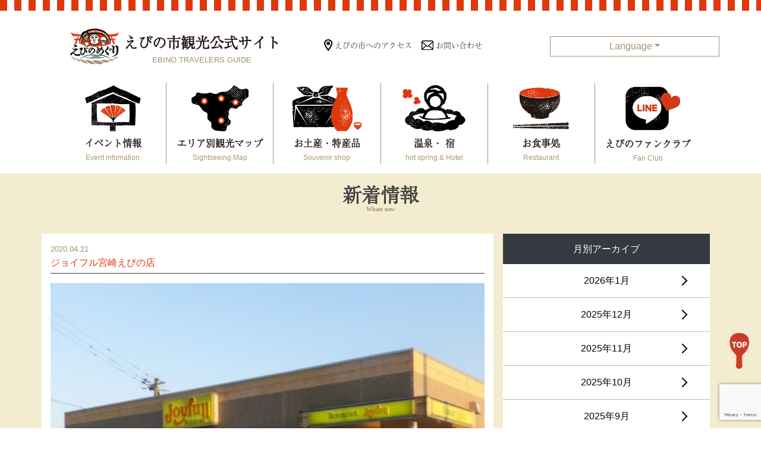

--- FILE ---
content_type: text/html; charset=UTF-8
request_url: https://ebino-kankou.com/shop/%E3%82%B8%E3%83%A7%E3%82%A4%E3%83%95%E3%83%AB%E5%AE%AE%E5%B4%8E%E3%81%88%E3%81%B3%E3%81%AE%E5%BA%97
body_size: 10745
content:
<!doctype html>
<html lang="ja">

<head>
  <!-- Global site tag (gtag.js) - Google Analytics -->
  <script async src="https://www.googletagmanager.com/gtag/js?id=UA-80191909-45"></script>
  <script>
    window.dataLayer = window.dataLayer || [];

    function gtag() {
      dataLayer.push(arguments);
    }
    gtag('js', new Date());

    gtag('config', 'UA-80191909-45');
  </script>
  <!-- Google Tag Manager -->
  <script>
    (function(w, d, s, l, i) {
      w[l] = w[l] || [];
      w[l].push({
        'gtm.start': new Date().getTime(),
        event: 'gtm.js'
      });
      var f = d.getElementsByTagName(s)[0],
        j = d.createElement(s),
        dl = l != 'dataLayer' ? '&l=' + l : '';
      j.async = true;
      j.src =
        'https://www.googletagmanager.com/gtm.js?id=' + i + dl;
      f.parentNode.insertBefore(j, f);
    })(window, document, 'script', 'dataLayer', 'GTM-NH27TLX');
  </script>
  <!-- End Google Tag Manager -->
  <meta charset="UTF-8">
  <meta name="viewport" content="width=device-width, initial-scale=1, shrink-to-fit=no">
  <meta http-equiv=”X-UA-Compatible” content=”IE=edge”>
  <link rel="profile" href="https://gmpg.org/xfn/11">
  <title>ジョイフル宮崎えびの店 &#8211; 宮崎県 えびの市観光協会</title>
<meta name='robots' content='max-image-preview:large' />
	<style>img:is([sizes="auto" i], [sizes^="auto," i]) { contain-intrinsic-size: 3000px 1500px }</style>
	<link rel='dns-prefetch' href='//cdnjs.cloudflare.com' />
<link rel='dns-prefetch' href='//www.googletagmanager.com' />
<link rel="alternate" type="application/rss+xml" title="宮崎県 えびの市観光協会 &raquo; フィード" href="https://ebino-kankou.com/feed" />
<link rel="alternate" type="application/rss+xml" title="宮崎県 えびの市観光協会 &raquo; コメントフィード" href="https://ebino-kankou.com/comments/feed" />
<script type="text/javascript">
/* <![CDATA[ */
window._wpemojiSettings = {"baseUrl":"https:\/\/s.w.org\/images\/core\/emoji\/16.0.1\/72x72\/","ext":".png","svgUrl":"https:\/\/s.w.org\/images\/core\/emoji\/16.0.1\/svg\/","svgExt":".svg","source":{"concatemoji":"https:\/\/ebino-kankou.com\/wp-includes\/js\/wp-emoji-release.min.js?ver=6.8.3"}};
/*! This file is auto-generated */
!function(s,n){var o,i,e;function c(e){try{var t={supportTests:e,timestamp:(new Date).valueOf()};sessionStorage.setItem(o,JSON.stringify(t))}catch(e){}}function p(e,t,n){e.clearRect(0,0,e.canvas.width,e.canvas.height),e.fillText(t,0,0);var t=new Uint32Array(e.getImageData(0,0,e.canvas.width,e.canvas.height).data),a=(e.clearRect(0,0,e.canvas.width,e.canvas.height),e.fillText(n,0,0),new Uint32Array(e.getImageData(0,0,e.canvas.width,e.canvas.height).data));return t.every(function(e,t){return e===a[t]})}function u(e,t){e.clearRect(0,0,e.canvas.width,e.canvas.height),e.fillText(t,0,0);for(var n=e.getImageData(16,16,1,1),a=0;a<n.data.length;a++)if(0!==n.data[a])return!1;return!0}function f(e,t,n,a){switch(t){case"flag":return n(e,"\ud83c\udff3\ufe0f\u200d\u26a7\ufe0f","\ud83c\udff3\ufe0f\u200b\u26a7\ufe0f")?!1:!n(e,"\ud83c\udde8\ud83c\uddf6","\ud83c\udde8\u200b\ud83c\uddf6")&&!n(e,"\ud83c\udff4\udb40\udc67\udb40\udc62\udb40\udc65\udb40\udc6e\udb40\udc67\udb40\udc7f","\ud83c\udff4\u200b\udb40\udc67\u200b\udb40\udc62\u200b\udb40\udc65\u200b\udb40\udc6e\u200b\udb40\udc67\u200b\udb40\udc7f");case"emoji":return!a(e,"\ud83e\udedf")}return!1}function g(e,t,n,a){var r="undefined"!=typeof WorkerGlobalScope&&self instanceof WorkerGlobalScope?new OffscreenCanvas(300,150):s.createElement("canvas"),o=r.getContext("2d",{willReadFrequently:!0}),i=(o.textBaseline="top",o.font="600 32px Arial",{});return e.forEach(function(e){i[e]=t(o,e,n,a)}),i}function t(e){var t=s.createElement("script");t.src=e,t.defer=!0,s.head.appendChild(t)}"undefined"!=typeof Promise&&(o="wpEmojiSettingsSupports",i=["flag","emoji"],n.supports={everything:!0,everythingExceptFlag:!0},e=new Promise(function(e){s.addEventListener("DOMContentLoaded",e,{once:!0})}),new Promise(function(t){var n=function(){try{var e=JSON.parse(sessionStorage.getItem(o));if("object"==typeof e&&"number"==typeof e.timestamp&&(new Date).valueOf()<e.timestamp+604800&&"object"==typeof e.supportTests)return e.supportTests}catch(e){}return null}();if(!n){if("undefined"!=typeof Worker&&"undefined"!=typeof OffscreenCanvas&&"undefined"!=typeof URL&&URL.createObjectURL&&"undefined"!=typeof Blob)try{var e="postMessage("+g.toString()+"("+[JSON.stringify(i),f.toString(),p.toString(),u.toString()].join(",")+"));",a=new Blob([e],{type:"text/javascript"}),r=new Worker(URL.createObjectURL(a),{name:"wpTestEmojiSupports"});return void(r.onmessage=function(e){c(n=e.data),r.terminate(),t(n)})}catch(e){}c(n=g(i,f,p,u))}t(n)}).then(function(e){for(var t in e)n.supports[t]=e[t],n.supports.everything=n.supports.everything&&n.supports[t],"flag"!==t&&(n.supports.everythingExceptFlag=n.supports.everythingExceptFlag&&n.supports[t]);n.supports.everythingExceptFlag=n.supports.everythingExceptFlag&&!n.supports.flag,n.DOMReady=!1,n.readyCallback=function(){n.DOMReady=!0}}).then(function(){return e}).then(function(){var e;n.supports.everything||(n.readyCallback(),(e=n.source||{}).concatemoji?t(e.concatemoji):e.wpemoji&&e.twemoji&&(t(e.twemoji),t(e.wpemoji)))}))}((window,document),window._wpemojiSettings);
/* ]]> */
</script>
<link rel='stylesheet' id='sbi_styles-css' href='https://ebino-kankou.com/wp-content/plugins/instagram-feed/css/sbi-styles.min.css?ver=6.10.0' type='text/css' media='all' />
<style id='wp-emoji-styles-inline-css' type='text/css'>

	img.wp-smiley, img.emoji {
		display: inline !important;
		border: none !important;
		box-shadow: none !important;
		height: 1em !important;
		width: 1em !important;
		margin: 0 0.07em !important;
		vertical-align: -0.1em !important;
		background: none !important;
		padding: 0 !important;
	}
</style>
<link rel='stylesheet' id='wp-block-library-css' href='https://ebino-kankou.com/wp-content/plugins/gutenberg/build/styles/block-library/style.css?ver=22.1.2' type='text/css' media='all' />
<style id='classic-theme-styles-inline-css' type='text/css'>
/*! This file is auto-generated */
.wp-block-button__link{color:#fff;background-color:#32373c;border-radius:9999px;box-shadow:none;text-decoration:none;padding:calc(.667em + 2px) calc(1.333em + 2px);font-size:1.125em}.wp-block-file__button{background:#32373c;color:#fff;text-decoration:none}
</style>
<link rel='stylesheet' id='contact-form-7-css' href='https://ebino-kankou.com/wp-content/plugins/contact-form-7/includes/css/styles.css?ver=6.1.4' type='text/css' media='all' />
<style id='global-styles-inline-css' type='text/css'>
:root{--wp--preset--aspect-ratio--square: 1;--wp--preset--aspect-ratio--4-3: 4/3;--wp--preset--aspect-ratio--3-4: 3/4;--wp--preset--aspect-ratio--3-2: 3/2;--wp--preset--aspect-ratio--2-3: 2/3;--wp--preset--aspect-ratio--16-9: 16/9;--wp--preset--aspect-ratio--9-16: 9/16;--wp--preset--color--black: #000000;--wp--preset--color--cyan-bluish-gray: #abb8c3;--wp--preset--color--white: #ffffff;--wp--preset--color--pale-pink: #f78da7;--wp--preset--color--vivid-red: #cf2e2e;--wp--preset--color--luminous-vivid-orange: #ff6900;--wp--preset--color--luminous-vivid-amber: #fcb900;--wp--preset--color--light-green-cyan: #7bdcb5;--wp--preset--color--vivid-green-cyan: #00d084;--wp--preset--color--pale-cyan-blue: #8ed1fc;--wp--preset--color--vivid-cyan-blue: #0693e3;--wp--preset--color--vivid-purple: #9b51e0;--wp--preset--gradient--vivid-cyan-blue-to-vivid-purple: linear-gradient(135deg,rgb(6,147,227) 0%,rgb(155,81,224) 100%);--wp--preset--gradient--light-green-cyan-to-vivid-green-cyan: linear-gradient(135deg,rgb(122,220,180) 0%,rgb(0,208,130) 100%);--wp--preset--gradient--luminous-vivid-amber-to-luminous-vivid-orange: linear-gradient(135deg,rgb(252,185,0) 0%,rgb(255,105,0) 100%);--wp--preset--gradient--luminous-vivid-orange-to-vivid-red: linear-gradient(135deg,rgb(255,105,0) 0%,rgb(207,46,46) 100%);--wp--preset--gradient--very-light-gray-to-cyan-bluish-gray: linear-gradient(135deg,rgb(238,238,238) 0%,rgb(169,184,195) 100%);--wp--preset--gradient--cool-to-warm-spectrum: linear-gradient(135deg,rgb(74,234,220) 0%,rgb(151,120,209) 20%,rgb(207,42,186) 40%,rgb(238,44,130) 60%,rgb(251,105,98) 80%,rgb(254,248,76) 100%);--wp--preset--gradient--blush-light-purple: linear-gradient(135deg,rgb(255,206,236) 0%,rgb(152,150,240) 100%);--wp--preset--gradient--blush-bordeaux: linear-gradient(135deg,rgb(254,205,165) 0%,rgb(254,45,45) 50%,rgb(107,0,62) 100%);--wp--preset--gradient--luminous-dusk: linear-gradient(135deg,rgb(255,203,112) 0%,rgb(199,81,192) 50%,rgb(65,88,208) 100%);--wp--preset--gradient--pale-ocean: linear-gradient(135deg,rgb(255,245,203) 0%,rgb(182,227,212) 50%,rgb(51,167,181) 100%);--wp--preset--gradient--electric-grass: linear-gradient(135deg,rgb(202,248,128) 0%,rgb(113,206,126) 100%);--wp--preset--gradient--midnight: linear-gradient(135deg,rgb(2,3,129) 0%,rgb(40,116,252) 100%);--wp--preset--font-size--small: 13px;--wp--preset--font-size--medium: 20px;--wp--preset--font-size--large: 36px;--wp--preset--font-size--x-large: 42px;--wp--preset--spacing--20: 0.44rem;--wp--preset--spacing--30: 0.67rem;--wp--preset--spacing--40: 1rem;--wp--preset--spacing--50: 1.5rem;--wp--preset--spacing--60: 2.25rem;--wp--preset--spacing--70: 3.38rem;--wp--preset--spacing--80: 5.06rem;--wp--preset--shadow--natural: 6px 6px 9px rgba(0, 0, 0, 0.2);--wp--preset--shadow--deep: 12px 12px 50px rgba(0, 0, 0, 0.4);--wp--preset--shadow--sharp: 6px 6px 0px rgba(0, 0, 0, 0.2);--wp--preset--shadow--outlined: 6px 6px 0px -3px rgb(255, 255, 255), 6px 6px rgb(0, 0, 0);--wp--preset--shadow--crisp: 6px 6px 0px rgb(0, 0, 0);}:where(.is-layout-flex){gap: 0.5em;}:where(.is-layout-grid){gap: 0.5em;}body .is-layout-flex{display: flex;}.is-layout-flex{flex-wrap: wrap;align-items: center;}.is-layout-flex > :is(*, div){margin: 0;}body .is-layout-grid{display: grid;}.is-layout-grid > :is(*, div){margin: 0;}:where(.wp-block-columns.is-layout-flex){gap: 2em;}:where(.wp-block-columns.is-layout-grid){gap: 2em;}:where(.wp-block-post-template.is-layout-flex){gap: 1.25em;}:where(.wp-block-post-template.is-layout-grid){gap: 1.25em;}.has-black-color{color: var(--wp--preset--color--black) !important;}.has-cyan-bluish-gray-color{color: var(--wp--preset--color--cyan-bluish-gray) !important;}.has-white-color{color: var(--wp--preset--color--white) !important;}.has-pale-pink-color{color: var(--wp--preset--color--pale-pink) !important;}.has-vivid-red-color{color: var(--wp--preset--color--vivid-red) !important;}.has-luminous-vivid-orange-color{color: var(--wp--preset--color--luminous-vivid-orange) !important;}.has-luminous-vivid-amber-color{color: var(--wp--preset--color--luminous-vivid-amber) !important;}.has-light-green-cyan-color{color: var(--wp--preset--color--light-green-cyan) !important;}.has-vivid-green-cyan-color{color: var(--wp--preset--color--vivid-green-cyan) !important;}.has-pale-cyan-blue-color{color: var(--wp--preset--color--pale-cyan-blue) !important;}.has-vivid-cyan-blue-color{color: var(--wp--preset--color--vivid-cyan-blue) !important;}.has-vivid-purple-color{color: var(--wp--preset--color--vivid-purple) !important;}.has-black-background-color{background-color: var(--wp--preset--color--black) !important;}.has-cyan-bluish-gray-background-color{background-color: var(--wp--preset--color--cyan-bluish-gray) !important;}.has-white-background-color{background-color: var(--wp--preset--color--white) !important;}.has-pale-pink-background-color{background-color: var(--wp--preset--color--pale-pink) !important;}.has-vivid-red-background-color{background-color: var(--wp--preset--color--vivid-red) !important;}.has-luminous-vivid-orange-background-color{background-color: var(--wp--preset--color--luminous-vivid-orange) !important;}.has-luminous-vivid-amber-background-color{background-color: var(--wp--preset--color--luminous-vivid-amber) !important;}.has-light-green-cyan-background-color{background-color: var(--wp--preset--color--light-green-cyan) !important;}.has-vivid-green-cyan-background-color{background-color: var(--wp--preset--color--vivid-green-cyan) !important;}.has-pale-cyan-blue-background-color{background-color: var(--wp--preset--color--pale-cyan-blue) !important;}.has-vivid-cyan-blue-background-color{background-color: var(--wp--preset--color--vivid-cyan-blue) !important;}.has-vivid-purple-background-color{background-color: var(--wp--preset--color--vivid-purple) !important;}.has-black-border-color{border-color: var(--wp--preset--color--black) !important;}.has-cyan-bluish-gray-border-color{border-color: var(--wp--preset--color--cyan-bluish-gray) !important;}.has-white-border-color{border-color: var(--wp--preset--color--white) !important;}.has-pale-pink-border-color{border-color: var(--wp--preset--color--pale-pink) !important;}.has-vivid-red-border-color{border-color: var(--wp--preset--color--vivid-red) !important;}.has-luminous-vivid-orange-border-color{border-color: var(--wp--preset--color--luminous-vivid-orange) !important;}.has-luminous-vivid-amber-border-color{border-color: var(--wp--preset--color--luminous-vivid-amber) !important;}.has-light-green-cyan-border-color{border-color: var(--wp--preset--color--light-green-cyan) !important;}.has-vivid-green-cyan-border-color{border-color: var(--wp--preset--color--vivid-green-cyan) !important;}.has-pale-cyan-blue-border-color{border-color: var(--wp--preset--color--pale-cyan-blue) !important;}.has-vivid-cyan-blue-border-color{border-color: var(--wp--preset--color--vivid-cyan-blue) !important;}.has-vivid-purple-border-color{border-color: var(--wp--preset--color--vivid-purple) !important;}.has-vivid-cyan-blue-to-vivid-purple-gradient-background{background: var(--wp--preset--gradient--vivid-cyan-blue-to-vivid-purple) !important;}.has-light-green-cyan-to-vivid-green-cyan-gradient-background{background: var(--wp--preset--gradient--light-green-cyan-to-vivid-green-cyan) !important;}.has-luminous-vivid-amber-to-luminous-vivid-orange-gradient-background{background: var(--wp--preset--gradient--luminous-vivid-amber-to-luminous-vivid-orange) !important;}.has-luminous-vivid-orange-to-vivid-red-gradient-background{background: var(--wp--preset--gradient--luminous-vivid-orange-to-vivid-red) !important;}.has-very-light-gray-to-cyan-bluish-gray-gradient-background{background: var(--wp--preset--gradient--very-light-gray-to-cyan-bluish-gray) !important;}.has-cool-to-warm-spectrum-gradient-background{background: var(--wp--preset--gradient--cool-to-warm-spectrum) !important;}.has-blush-light-purple-gradient-background{background: var(--wp--preset--gradient--blush-light-purple) !important;}.has-blush-bordeaux-gradient-background{background: var(--wp--preset--gradient--blush-bordeaux) !important;}.has-luminous-dusk-gradient-background{background: var(--wp--preset--gradient--luminous-dusk) !important;}.has-pale-ocean-gradient-background{background: var(--wp--preset--gradient--pale-ocean) !important;}.has-electric-grass-gradient-background{background: var(--wp--preset--gradient--electric-grass) !important;}.has-midnight-gradient-background{background: var(--wp--preset--gradient--midnight) !important;}.has-small-font-size{font-size: var(--wp--preset--font-size--small) !important;}.has-medium-font-size{font-size: var(--wp--preset--font-size--medium) !important;}.has-large-font-size{font-size: var(--wp--preset--font-size--large) !important;}.has-x-large-font-size{font-size: var(--wp--preset--font-size--x-large) !important;}
:where(.wp-block-columns.is-layout-flex){gap: 2em;}:where(.wp-block-columns.is-layout-grid){gap: 2em;}
:root :where(.wp-block-pullquote){font-size: 1.5em;line-height: 1.6;}
:where(.wp-block-post-template.is-layout-flex){gap: 1.25em;}:where(.wp-block-post-template.is-layout-grid){gap: 1.25em;}
:where(.wp-block-term-template.is-layout-flex){gap: 1.25em;}:where(.wp-block-term-template.is-layout-grid){gap: 1.25em;}
</style>
<link rel='stylesheet' id='bootstrap4-style-css' href='https://ebino-kankou.com/wp-content/themes/ebinotourismassociationtwentyspring/css/bootstrap.min.css?ver=6.8.3' type='text/css' media='all' />
<link rel='stylesheet' id='slick-theme-style-css' href='https://ebino-kankou.com/wp-content/themes/ebinotourismassociationtwentyspring/css/slick-theme.css?ver=6.8.3' type='text/css' media='all' />
<link rel='stylesheet' id='slick-style-css' href='https://ebino-kankou.com/wp-content/themes/ebinotourismassociationtwentyspring/css/slick.css?ver=6.8.3' type='text/css' media='all' />
<link rel='stylesheet' id='aos-style-css' href='https://ebino-kankou.com/wp-content/themes/ebinotourismassociationtwentyspring/css/aos.css?ver=6.8.3' type='text/css' media='all' />
<link rel='stylesheet' id='ebinotourismassociationtwentyspring-style-css' href='https://ebino-kankou.com/wp-content/themes/ebinotourismassociationtwentyspring/style.css?ver=6.8.3' type='text/css' media='all' />
<link rel='stylesheet' id='common-style-css' href='https://ebino-kankou.com/wp-content/themes/ebinotourismassociationtwentyspring/css/common.css?ver=6.8.3' type='text/css' media='all' />
<link rel='stylesheet' id='header-style-css' href='https://ebino-kankou.com/wp-content/themes/ebinotourismassociationtwentyspring/css/header.css?ver=6.8.3' type='text/css' media='all' />
<link rel='stylesheet' id='sidebar-style-css' href='https://ebino-kankou.com/wp-content/themes/ebinotourismassociationtwentyspring/css/sidebar.css?ver=6.8.3' type='text/css' media='all' />
<link rel='stylesheet' id='ebino-fanclub-style-css' href='https://ebino-kankou.com/wp-content/themes/ebinotourismassociationtwentyspring/css/archive-fanclub.css?ver=20211025' type='text/css' media='all' />
<link rel='stylesheet' id='news-style-css' href='https://ebino-kankou.com/wp-content/themes/ebinotourismassociationtwentyspring/css/news.css?ver=6.8.3' type='text/css' media='all' />
<link rel='stylesheet' id='footer-style-css' href='https://ebino-kankou.com/wp-content/themes/ebinotourismassociationtwentyspring/css/footer.css?ver=6.8.3' type='text/css' media='all' />
<script type="text/javascript" src="https://ebino-kankou.com/wp-content/themes/ebinotourismassociationtwentyspring/js/custom-before.js?ver=20200318" id="custom-before-js"></script>

<!-- Site Kit によって追加された Google タグ（gtag.js）スニペット -->
<!-- Google アナリティクス スニペット (Site Kit が追加) -->
<script type="text/javascript" src="https://www.googletagmanager.com/gtag/js?id=GT-NFB2J6C7" id="google_gtagjs-js" async></script>
<script type="text/javascript" id="google_gtagjs-js-after">
/* <![CDATA[ */
window.dataLayer = window.dataLayer || [];function gtag(){dataLayer.push(arguments);}
gtag("set","linker",{"domains":["ebino-kankou.com"]});
gtag("js", new Date());
gtag("set", "developer_id.dZTNiMT", true);
gtag("config", "GT-NFB2J6C7");
 window._googlesitekit = window._googlesitekit || {}; window._googlesitekit.throttledEvents = []; window._googlesitekit.gtagEvent = (name, data) => { var key = JSON.stringify( { name, data } ); if ( !! window._googlesitekit.throttledEvents[ key ] ) { return; } window._googlesitekit.throttledEvents[ key ] = true; setTimeout( () => { delete window._googlesitekit.throttledEvents[ key ]; }, 5 ); gtag( "event", name, { ...data, event_source: "site-kit" } ); }; 
/* ]]> */
</script>
<link rel="https://api.w.org/" href="https://ebino-kankou.com/wp-json/" /><link rel="alternate" title="JSON" type="application/json" href="https://ebino-kankou.com/wp-json/wp/v2/shop/2956" /><link rel="EditURI" type="application/rsd+xml" title="RSD" href="https://ebino-kankou.com/xmlrpc.php?rsd" />
<meta name="generator" content="WordPress 6.8.3" />
<link rel="canonical" href="https://ebino-kankou.com/shop/%e3%82%b8%e3%83%a7%e3%82%a4%e3%83%95%e3%83%ab%e5%ae%ae%e5%b4%8e%e3%81%88%e3%81%b3%e3%81%ae%e5%ba%97" />
<link rel='shortlink' href='https://ebino-kankou.com/?p=2956' />
<link rel="alternate" title="oEmbed (JSON)" type="application/json+oembed" href="https://ebino-kankou.com/wp-json/oembed/1.0/embed?url=https%3A%2F%2Febino-kankou.com%2Fshop%2F%25e3%2582%25b8%25e3%2583%25a7%25e3%2582%25a4%25e3%2583%2595%25e3%2583%25ab%25e5%25ae%25ae%25e5%25b4%258e%25e3%2581%2588%25e3%2581%25b3%25e3%2581%25ae%25e5%25ba%2597" />
<link rel="alternate" title="oEmbed (XML)" type="text/xml+oembed" href="https://ebino-kankou.com/wp-json/oembed/1.0/embed?url=https%3A%2F%2Febino-kankou.com%2Fshop%2F%25e3%2582%25b8%25e3%2583%25a7%25e3%2582%25a4%25e3%2583%2595%25e3%2583%25ab%25e5%25ae%25ae%25e5%25b4%258e%25e3%2581%2588%25e3%2581%25b3%25e3%2581%25ae%25e5%25ba%2597&#038;format=xml" />
<meta name="generator" content="Site Kit by Google 1.170.0" /><style type="text/css">.recentcomments a{display:inline !important;padding:0 !important;margin:0 !important;}</style><!-- Instagram Feed CSS -->
<style type="text/css">
@media screen and (max-width: 480px) {
    #sbi_images .sbi_item {
        width: 50% !important;
    }
}
</style>
		<style type="text/css" id="wp-custom-css">
			G-F6S78L5EZD		</style>
		</head>
<link rel="shortcut icon" href="https://ebino-kankou.com/wp-content/themes/ebinotourismassociationtwentyspring/img/favicon.ico" />

<body class="wp-singular shop-template-default single single-shop postid-2956 wp-theme-ebinotourismassociationtwentyspring">
  <!-- Google Tag Manager (noscript) -->
  <noscript><iframe src="https://www.googletagmanager.com/ns.html?id=GTM-NH27TLX" height="0" width="0" style="display:none;visibility:hidden"></iframe></noscript>
  <!-- End Google Tag Manager (noscript) -->

  <header class="header container-xl" id="header">
    <div class="row mt-4 mt-xl-5 justify-content-xl-between pb-3 mb-0">
      <div class="col-9 col-xl-5 pl-2 pl-sm-5">
        <h1 class="header-home-link-B my-0 bg-white mx-auto mx-xl-0">
          <a class="d-flex flex-row align-items-center justify-content-start text-decoration-none" href="https://ebino-kankou.com/">
            <div class="header-logo-image-B mr-2">
              <img class="d-xl-block" src="https://ebino-kankou.com/wp-content/themes/ebinotourismassociationtwentyspring/img/ebino-icon.png" alt="えびの市観光サイト">
            </div>
            <div class="">
              <p class="header-logo-title-B ryumin-pr6n text-black d-block font-weight-bold my-1 my-xl-2 text-xl-center">えびの市観光公式サイト</p>
              <span class="header-logo-ruby-B helvetica text-mustard text-xl-center d-xl-block">EBINO TRAVELERS GUIDE</span>
            </div>
          </a>
        </h1>
      </div>
      <div class="col-3 d-flex d-xl-none pl-0 pr-2 pr-sm-5 align-self-center justify-content-end">
        <a class="menu-trigger" data-toggle="modal" href="#headerModal">
          <span></span>
          <span></span>
          <span></span>
        </a>
      </div>
      <div class="modal fade" id="headerModal" tabindex="-1" role="dialog" aria-labelledby="headerModalTitle" aria-hidden="true">
        <div class="modal-dialog modal-dialog-centered" role="document">
          <div class="modal-content m-3">
            <div class="modal-header">
              <button type="button" class="close" data-dismiss="modal" aria-label="閉じる">
                <span aria-hidden="true">&times;</span>
              </button>
            </div>
            <div class="modal-body p-2">
              <ul class="g-nav row no-gutters list-unstyled">
                <li class="col-6 mb-4 px-2 px-sm-4">
                  <a href="https://ebino-kankou.com/event" class="d-block text-center">
                    <img src="https://ebino-kankou.com/wp-content/themes/ebinotourismassociationtwentyspring/img/header-icon-event.png" alt="" class="mb-1">
                    <p class="mb-1 text-black nav-head ryumin-pr6n font-weight-bold">イベント情報</p>
                    <p class="mb-0 nav-head-ruby text-beige">Event infomation</p>
                  </a>
                </li>
                <li class="col-6 mb-4 px-2 px-sm-4">
                  <a href="https://ebino-kankou.com/areaguide" class="d-block text-center">
                    <img src="https://ebino-kankou.com/wp-content/themes/ebinotourismassociationtwentyspring/img/header-icon-map.png" alt="" class="mb-1">
                    <p class="mb-1 text-black nav-head ryumin-pr6n font-weight-bold">エリア別観光マップ</p>
                    <p class="mb-0 nav-head-ruby text-beige">Sightseeing Map</p>
                  </a>
                </li>
                <li class="col-6 mb-4 px-2 px-sm-4">
                  <a href="https://ebino-kankou.com/souvenir" class="d-block text-center">
                    <img src="https://ebino-kankou.com/wp-content/themes/ebinotourismassociationtwentyspring/img/header-icon-shop.png" alt="" class="mb-1">
                    <p class="mb-1 text-black nav-head ryumin-pr6n font-weight-bold">お土産・特産品</p>
                    <p class="mb-0 nav-head-ruby text-beige">Souvenir shop</p>
                  </a>
                </li>
                <li class="col-6 mb-4 px-2 px-sm-4">
                  <a href="https://ebino-kankou.com/spaandinn" class="d-block text-center">
                    <img src="https://ebino-kankou.com/wp-content/themes/ebinotourismassociationtwentyspring/img/header-icon-inn.png" alt="" class="mb-1">
                    <p class="mb-1 text-black nav-head ryumin-pr6n font-weight-bold">温泉・ 宿</p>
                    <p class="mb-0 nav-head-ruby text-beige">hot spring & Hotel</p>
                  </a>
                </li>
                <li class="col-6 mb-4 px-2 px-sm-4">
                  <a href="https://ebino-kankou.com/shop" class="d-block text-center">
                    <img src="https://ebino-kankou.com/wp-content/themes/ebinotourismassociationtwentyspring/img/header-icon-restaurant.png" alt="" class="mb-1">
                    <p class="mb-1 text-black nav-head ryumin-pr6n font-weight-bold">お食事処</p>
                    <p class="mb-0 nav-head-ruby text-beige">Restaurant</p>
                  </a>
                </li>
                <li class="d-none col-6 mb-4 px-2 px-sm-4">
                  <a href="https://ebino-kankou.com/about" class="text-center d-none">
                    <img src="https://ebino-kankou.com/wp-content/themes/ebinotourismassociationtwentyspring/img/header-icon-about.png" alt="" class="mb-1">
                    <p class="mb-1 text-black nav-head ryumin-pr6n font-weight-bold">えびの市について</p>
                    <p class="mb-0 nav-head-ruby text-beige">About Ebino</p>
                  </a>
                </li>
                <li class="col-6 mb-4 px-2 px-sm-4">
                  <a href="https://ebino-kankou.com/fanclub" class="d-block text-center">
                    <img src="https://ebino-kankou.com/wp-content/themes/ebinotourismassociationtwentyspring/img/header-icon-fanclub.png" alt="" class="mb-1">
                    <p class="mb-1 text-black nav-head ryumin-pr6n font-weight-bold">えびのファンクラブ</p>
                    <p class="mb-0 nav-head-ruby text-beige">Fan Club</p>
                  </a>
                </li>
              </ul>
            </div>
          </div>
        </div>
      </div>
      <div class="d-block d-xl-block col-xl-4 px-0 align-self-center">
        <ul class="my-3 mt-xl-0 ml-0 mb-xl-0 pt-4 pt-xl-0 pl-0 header-list-group justify-content-around d-flex justify-content-xl-start">
          <li class="d-inline header-list-item pr-3">
            <a class="ryumin-pr6n text-black text-decoration-none" href="https://ebino-kankou.com/access">
              <img class="pr-1 pb-1" src="https://ebino-kankou.com/wp-content/themes/ebinotourismassociationtwentyspring/img/pin-icon.svg" alt="">えびの市へのアクセス</a>
          </li>
          <li class="d-inline header-list-item">
            <a class="ryumin-pr6n text-black text-decoration-none" href="https://ebino-kankou.com/contact">
              <img class="pr-1 pb-1" src="https://ebino-kankou.com/wp-content/themes/ebinotourismassociationtwentyspring/img/contact-icon.svg" alt="">お問い合わせ</a>
          </li>
        </ul>
      </div>
      <div class="d-block d-xl-block col-xl-3 px-0 align-self-center mx-2 mx-sm-5 mx-xl-0">
        <div class="dropdown text-center py-1 language-switch">
          <a class="dropdown-toggle text-mustard text-decoration-none" href="#" role="button" id="languageSwitch" data-toggle="dropdown" aria-haspopup="true" aria-expanded="false">Language</a>
          <div class="dropdown-menu py-0" aria-labelledby="languageSwitch">
            <a class="dropdown-item text-mustard text-center d-block" target="_blank" href="https://translate.google.com/translate?sl=ja&tl=en&u=https://ebino-kankou.com/shop/%E3%82%B8%E3%83%A7%E3%82%A4%E3%83%95%E3%83%AB%E5%AE%AE%E5%B4%8E%E3%81%88%E3%81%B3%E3%81%AE%E5%BA%97">English</a>
          </div>
        </div>
      </div>
    </div>
    <div class="container">
      <ul class="row g-nav no-gutters w-100 list-unstyled d-none d-xl-flex mb-xl-0 py-3 px-0 justify-content-center xl-menu">
        <li class="col-2 col-xl nav-item px-3">
          <a href="https://ebino-kankou.com/event" class="text-center d-block">
            <img src="https://ebino-kankou.com/wp-content/themes/ebinotourismassociationtwentyspring/img/header-icon-event.png" alt="" class="mb-1">
            <p class="mb-1 text-black font-weight-bold ryumin-pr6n">イベント情報</p>
            <p class="mb-0 small text-beige">Event infomation</p>
          </a>
        </li>
        <li class="col-2 col-xl nav-item px-3">
          <a href="https://ebino-kankou.com/areaguide" class="text-center d-block">
            <img src="https://ebino-kankou.com/wp-content/themes/ebinotourismassociationtwentyspring/img/header-icon-map.png" alt="" class="mb-1">
            <p class="mb-1 text-black font-weight-bold ryumin-pr6n">エリア別観光マップ</p>
            <p class="mb-0 small text-beige">Sightseeing Map</p>
          </a>
        </li>
        <li class="col-2 col-xl nav-item px-3">
          <a href="https://ebino-kankou.com/souvenir" class="text-center d-block">
            <img src="https://ebino-kankou.com/wp-content/themes/ebinotourismassociationtwentyspring/img/header-icon-shop.png" alt="" class="mb-1">
            <p class="mb-1 text-black font-weight-bold ryumin-pr6n">お土産・特産品</p>
            <p class="mb-0 small text-beige">Souvenir shop</p>
          </a>
        </li>
        <li class="col-2 col-xl nav-item px-3">
          <a href="https://ebino-kankou.com/spaandinn" class="text-center d-block">
            <img src="https://ebino-kankou.com/wp-content/themes/ebinotourismassociationtwentyspring/img/header-icon-inn.png" alt="" class="mb-1">
            <p class="mb-1 text-black font-weight-bold ryumin-pr6n">温泉・ 宿</p>
            <p class="mb-0 small text-beige">hot spring & Hotel</p>
          </a>
        </li>
        <li class="col-2 col-xl nav-item px-3">
          <a href="https://ebino-kankou.com/shop" class="text-center d-block">
            <img src="https://ebino-kankou.com/wp-content/themes/ebinotourismassociationtwentyspring/img/header-icon-restaurant.png" alt="" class="mb-1">
            <p class="mb-1 text-black font-weight-bold ryumin-pr6n">お食事処</p>
            <p class="mb-0 small text-beige">Restaurant</p>
          </a>
        </li>
        <li class="col-2 col-xl nav-item px-3 d-none">
          <a href="https://ebino-kankou.com/about" class="text-center d-block">
            <img src="https://ebino-kankou.com/wp-content/themes/ebinotourismassociationtwentyspring/img/header-icon-about.png" alt="" class="mb-1">
            <p class="mb-1 text-black font-weight-bold ryumin-pr6n">えびの市について</p>
            <p class="mb-0 small text-beige">About Ebino</p>
          </a>
        </li>
        <li class="col-2 col-xl nav-item px-3">
          <a href="https://ebino-kankou.com/fanclub" class="text-center d-block">
            <img src="https://ebino-kankou.com/wp-content/themes/ebinotourismassociationtwentyspring/img/header-icon-fanclub.png" alt="" class="mb-1">
            <p class="mb-1 text-black font-weight-bold ryumin-pr6n">えびのファンクラブ</p>
            <p class="mb-0 small text-beige">Fan Club</p>
          </a>
        </li>
      </ul>
    </div>
  </header>

<div class="container-fluid bg-beige py-3">
	<div class="container">
		<!-- 新着ブログ -->
		<div class="row new justify-content-md-center news-contet">
			<div class="col-12">
				<h2 class="text-center position-relative mb-4 mb-xl-5 ryumin-pr6n font-weight-bold small-text position-relative">新着情報</h2>
			</div>
			<div class="col-12 col-md-8">
				
						<div class="row mb-3 py-3 bg-white">
							<div class="col-12">
								<small class="text-mustard mb-1 d-block">2020.04.21</small>
								<h3 class="mb-2 mb-sm-3 pb-1 pb-sm-2 border-bottom border-dark text-red">ジョイフル宮崎えびの店</h3>
							</div>
							<div class="col-12 mb-2 mb-sm-3">
								<img width="640" height="243" src="https://ebino-kankou.com/wp-content/uploads/2020/04/5b60a425445a0a2d56a6deb3ccc97122-1024x388.jpg" class="blog-img w-100 wp-post-image" alt="" decoding="async" fetchpriority="high" srcset="https://ebino-kankou.com/wp-content/uploads/2020/04/5b60a425445a0a2d56a6deb3ccc97122-1024x388.jpg 1024w, https://ebino-kankou.com/wp-content/uploads/2020/04/5b60a425445a0a2d56a6deb3ccc97122-300x114.jpg 300w, https://ebino-kankou.com/wp-content/uploads/2020/04/5b60a425445a0a2d56a6deb3ccc97122-768x291.jpg 768w, https://ebino-kankou.com/wp-content/uploads/2020/04/5b60a425445a0a2d56a6deb3ccc97122-1536x583.jpg 1536w, https://ebino-kankou.com/wp-content/uploads/2020/04/5b60a425445a0a2d56a6deb3ccc97122-2048x777.jpg 2048w" sizes="(max-width: 640px) 100vw, 640px" />							</div>
							<div class="col-12">
															</div>
							<div class="col-12 mt-5 mb-4 sns">
								<div class="row sns border-top border-bottom border-secondary py-4 no-gutters justify-content-between">
									<div class="col-3 py-2 px-2 px-md-4 d-flex justify-content-center align-items-center rounded flex-sm-column bg-twitter">
										<a href="https://twitter.com/share?url=https://ebino-kankou.com/shop/%e3%82%b8%e3%83%a7%e3%82%a4%e3%83%95%e3%83%ab%e5%ae%ae%e5%b4%8e%e3%81%88%e3%81%b3%e3%81%ae%e5%ba%97&text=ジョイフル宮崎えびの店" target="_blank" rel="nofollow noopener" class="d-lg-flex align-items-center">
											<img src="https://ebino-kankou.com/wp-content/themes/ebinotourismassociationtwentyspring/img/icon-twitter.png" alt="" class="d-block mx-auto mb-sm-1 mr-lg-2">
											<p class="d-none d-sm-block mb-0 text-white">ツイート<br class="d-none d-md-block d-xl-none">する</p>
										</a>
									</div>
									<div class="col-3 py-2 px-2 px-md-4 d-flex justify-content-center align-items-center rounded flex-sm-column bg-facebook">
										<a href="http://www.facebook.com/share.php?u=https://ebino-kankou.com/shop/%e3%82%b8%e3%83%a7%e3%82%a4%e3%83%95%e3%83%ab%e5%ae%ae%e5%b4%8e%e3%81%88%e3%81%b3%e3%81%ae%e5%ba%97" target="_blank" rel="nofollow noopener" class="d-lg-flex align-items-center">
											<img src="https://ebino-kankou.com/wp-content/themes/ebinotourismassociationtwentyspring/img/icon-facebook.png" alt="" class="d-block mx-auto mb-sm-1 mr-lg-2">
											<p class="d-none d-sm-block mb-0 text-white">シェア<br class="d-none d-md-block d-xl-none">する</p>
										</a>
									</div>
									<div class="col-3 py-2 px-2 px-md-4 d-flex justify-content-center align-items-center rounded flex-sm-column bg-line">
										<a href="https://social-plugins.line.me/lineit/share?url=https://ebino-kankou.com/shop/%e3%82%b8%e3%83%a7%e3%82%a4%e3%83%95%e3%83%ab%e5%ae%ae%e5%b4%8e%e3%81%88%e3%81%b3%e3%81%ae%e5%ba%97" target="_blank" rel="nofollow noopener" class="d-lg-flex align-items-center">
											<img src="https://ebino-kankou.com/wp-content/themes/ebinotourismassociationtwentyspring/img/icon-line.png" alt="" class="d-block mx-auto mb-sm-1 mr-lg-2">
											<p class="d-none d-sm-block mb-0 text-white">LINE<br class="d-none d-md-block d-xl-none">で送る</p>
										</a>
									</div>
								</div>
							</div>
							<div class="col-12">
								<a href="https://ebino-kankou.com/news/" class="d-flex justify-content-center align-items-center text-decoration-none text-black">
									<div class="d-block border-menu mr-3">
										<span class="d-block bg-dark border-line rounded-pill"></span>
										<span class="d-block bg-dark border-line rounded-pill"></span>
										<span class="d-block bg-dark border-line rounded-pill"></span>
									</div>
									一覧に戻る
								</a>
							</div>
						</div>
							</div>
			<div class="col-12 col-md-4 px-0 px-md-3 mb-3 month">
				<h3 class="text-center py-3 bg-dark text-white bg-dark archive-font">月別アーカイブ</h3>
				
<aside class="mt-xl-0 archive">
	  	<li><a href='https://ebino-kankou.com/2026/01'>2026年1月</a></li>
	<li><a href='https://ebino-kankou.com/2025/12'>2025年12月</a></li>
	<li><a href='https://ebino-kankou.com/2025/11'>2025年11月</a></li>
	<li><a href='https://ebino-kankou.com/2025/10'>2025年10月</a></li>
	<li><a href='https://ebino-kankou.com/2025/09'>2025年9月</a></li>
	<li><a href='https://ebino-kankou.com/2025/08'>2025年8月</a></li>
	<li><a href='https://ebino-kankou.com/2025/05'>2025年5月</a></li>
	<li><a href='https://ebino-kankou.com/2025/04'>2025年4月</a></li>
	<li><a href='https://ebino-kankou.com/2025/03'>2025年3月</a></li>
	<li><a href='https://ebino-kankou.com/2025/02'>2025年2月</a></li>
	<li><a href='https://ebino-kankou.com/2025/01'>2025年1月</a></li>
	<li><a href='https://ebino-kankou.com/2024/12'>2024年12月</a></li>
	<li><a href='https://ebino-kankou.com/2024/09'>2024年9月</a></li>
	<li><a href='https://ebino-kankou.com/2024/08'>2024年8月</a></li>
	<li><a href='https://ebino-kankou.com/2024/06'>2024年6月</a></li>
	<li><a href='https://ebino-kankou.com/2024/04'>2024年4月</a></li>
	<li><a href='https://ebino-kankou.com/2024/03'>2024年3月</a></li>
	<li><a href='https://ebino-kankou.com/2023/11'>2023年11月</a></li>
	<li><a href='https://ebino-kankou.com/2023/10'>2023年10月</a></li>
	<li><a href='https://ebino-kankou.com/2023/09'>2023年9月</a></li>
	<li><a href='https://ebino-kankou.com/2023/08'>2023年8月</a></li>
	<li><a href='https://ebino-kankou.com/2023/07'>2023年7月</a></li>
	<li><a href='https://ebino-kankou.com/2023/04'>2023年4月</a></li>
	<li><a href='https://ebino-kankou.com/2023/02'>2023年2月</a></li>
	<li><a href='https://ebino-kankou.com/2023/01'>2023年1月</a></li>
	<li><a href='https://ebino-kankou.com/2022/11'>2022年11月</a></li>
	<li><a href='https://ebino-kankou.com/2022/10'>2022年10月</a></li>
	<li><a href='https://ebino-kankou.com/2022/09'>2022年9月</a></li>
	<li><a href='https://ebino-kankou.com/2022/08'>2022年8月</a></li>
	<li><a href='https://ebino-kankou.com/2022/07'>2022年7月</a></li>
	<li><a href='https://ebino-kankou.com/2022/01'>2022年1月</a></li>
	<li><a href='https://ebino-kankou.com/2021/12'>2021年12月</a></li>
	<li><a href='https://ebino-kankou.com/2021/11'>2021年11月</a></li>
	<li><a href='https://ebino-kankou.com/2021/10'>2021年10月</a></li>
	<li><a href='https://ebino-kankou.com/2021/09'>2021年9月</a></li>
	<li><a href='https://ebino-kankou.com/2021/08'>2021年8月</a></li>
	<li><a href='https://ebino-kankou.com/2021/06'>2021年6月</a></li>
	<li><a href='https://ebino-kankou.com/2021/05'>2021年5月</a></li>
	<li><a href='https://ebino-kankou.com/2021/04'>2021年4月</a></li>
	<li><a href='https://ebino-kankou.com/2021/02'>2021年2月</a></li>
	<li><a href='https://ebino-kankou.com/2021/01'>2021年1月</a></li>
	<li><a href='https://ebino-kankou.com/2020/12'>2020年12月</a></li>
	<li><a href='https://ebino-kankou.com/2020/11'>2020年11月</a></li>
	<li><a href='https://ebino-kankou.com/2020/10'>2020年10月</a></li>
	<li><a href='https://ebino-kankou.com/2020/09'>2020年9月</a></li>
	<li><a href='https://ebino-kankou.com/2020/08'>2020年8月</a></li>
	<li><a href='https://ebino-kankou.com/2020/06'>2020年6月</a></li>
	<li><a href='https://ebino-kankou.com/2020/05'>2020年5月</a></li>
	<li><a href='https://ebino-kankou.com/2020/04'>2020年4月</a></li>
	<li><a href='https://ebino-kankou.com/2020/03'>2020年3月</a></li>
</aside>
			</div>
		</div>
	</div>
</div>

		<footer id="footer" class="container-fluid bg-white">
			<div class="container my-5 position-relative">
				<div class="row">
					<div class="ad-banner-item col-6 col-lg-3 mb-3">
						<a href="http://www.moriokasangyou.co.jp/" target="_blank"><img src="https://ebino-kankou.com/wp-content/themes/ebinotourismassociationtwentyspring/img/ban-morioka-sangyo-100.jpg" alt=""></a>
					</div>
					<div class="ad-banner-item col-6 col-lg-3 mb-3 d-none">
						<a href="#" target="_blank"><img src="https://ebino-kankou.com/wp-content/themes/ebinotourismassociationtwentyspring/img/pr_banner.jpg" alt=""></a>
					</div>
					<div class="ad-banner-item col-6 col-lg-3 mb-3 d-none">
						<a href="#" target="_blank"><img src="https://ebino-kankou.com/wp-content/themes/ebinotourismassociationtwentyspring/img/pr_banner.jpg" alt=""></a>
					</div>
					<div class="ad-banner-item col-6 col-lg-3 mb-3 d-none">
						<a href="#" target="_blank"><img src="https://ebino-kankou.com/wp-content/themes/ebinotourismassociationtwentyspring/img/pr_banner.jpg" alt=""></a>
					</div>
				</div>
				<div class="row mt-5">
											<div class="col-12">
							<h2 class="footer-head text-center text-md-left">宮崎県えびの市観光協会</h2>
							<p class="mb-2 text-center text-md-left">
								■〒889-4221<br class="d-block d-md-none">
								宮崎県えびの市大字栗下1374番地34<br class="d-block d-md-none">
								■TEL.0984-35-3838<br class="d-md-block d-xl-none">
								■FAX.0984-35-2488<br class="d-block d-md-none">
								■E-mail:<span class="d-none d-md-inline">info@ebino-kankou.com</span><a class="d-inline d-md-none" href="mailto:info@ebino-kankou.com">info@ebino-kankou.com</a>
							</p>
							<p class="copyright d-block text-center text-md-left">
								&copy; Ebino City Tourism Association 2020
							</p>
						</div>
									</div>
			</div>

			<div class="position-fixed pos-auto">
				<a href="#"><img src="https://ebino-kankou.com/wp-content/themes/ebinotourismassociationtwentyspring/img/top-scroll-icon.png" alt="" class="top-scroll-icon"></a>
			</div>

		</footer>

		<script type="speculationrules">
{"prefetch":[{"source":"document","where":{"and":[{"href_matches":"\/*"},{"not":{"href_matches":["\/wp-*.php","\/wp-admin\/*","\/wp-content\/uploads\/*","\/wp-content\/*","\/wp-content\/plugins\/*","\/wp-content\/themes\/ebinotourismassociationtwentyspring\/*","\/*\\?(.+)"]}},{"not":{"selector_matches":"a[rel~=\"nofollow\"]"}},{"not":{"selector_matches":".no-prefetch, .no-prefetch a"}}]},"eagerness":"conservative"}]}
</script>
<!-- Instagram Feed JS -->
<script type="text/javascript">
var sbiajaxurl = "https://ebino-kankou.com/wp-admin/admin-ajax.php";
</script>
<script type="text/javascript" src="https://ebino-kankou.com/wp-content/plugins/gutenberg/build/scripts/hooks/index.min.js?ver=1763999744719" id="wp-hooks-js"></script>
<script type="text/javascript" src="https://ebino-kankou.com/wp-content/plugins/gutenberg/build/scripts/i18n/index.min.js?ver=1763999746738" id="wp-i18n-js"></script>
<script type="text/javascript" id="wp-i18n-js-after">
/* <![CDATA[ */
wp.i18n.setLocaleData( { 'text direction\u0004ltr': [ 'ltr' ] } );
/* ]]> */
</script>
<script type="text/javascript" src="https://ebino-kankou.com/wp-content/plugins/contact-form-7/includes/swv/js/index.js?ver=6.1.4" id="swv-js"></script>
<script type="text/javascript" id="contact-form-7-js-translations">
/* <![CDATA[ */
( function( domain, translations ) {
	var localeData = translations.locale_data[ domain ] || translations.locale_data.messages;
	localeData[""].domain = domain;
	wp.i18n.setLocaleData( localeData, domain );
} )( "contact-form-7", {"translation-revision-date":"2025-11-30 08:12:23+0000","generator":"GlotPress\/4.0.3","domain":"messages","locale_data":{"messages":{"":{"domain":"messages","plural-forms":"nplurals=1; plural=0;","lang":"ja_JP"},"This contact form is placed in the wrong place.":["\u3053\u306e\u30b3\u30f3\u30bf\u30af\u30c8\u30d5\u30a9\u30fc\u30e0\u306f\u9593\u9055\u3063\u305f\u4f4d\u7f6e\u306b\u7f6e\u304b\u308c\u3066\u3044\u307e\u3059\u3002"],"Error:":["\u30a8\u30e9\u30fc:"]}},"comment":{"reference":"includes\/js\/index.js"}} );
/* ]]> */
</script>
<script type="text/javascript" id="contact-form-7-js-before">
/* <![CDATA[ */
var wpcf7 = {
    "api": {
        "root": "https:\/\/ebino-kankou.com\/wp-json\/",
        "namespace": "contact-form-7\/v1"
    }
};
/* ]]> */
</script>
<script type="text/javascript" src="https://ebino-kankou.com/wp-content/plugins/contact-form-7/includes/js/index.js?ver=6.1.4" id="contact-form-7-js"></script>
<script type="text/javascript" src="https://ebino-kankou.com/wp-content/themes/ebinotourismassociationtwentyspring/js/navigation.js?ver=20151215" id="ebinotourismassociationtwentyspring-navigation-js"></script>
<script type="text/javascript" src="https://ebino-kankou.com/wp-content/themes/ebinotourismassociationtwentyspring/js/skip-link-focus-fix.js?ver=20151215" id="ebinotourismassociationtwentyspring-skip-link-focus-fix-js"></script>
<script type="text/javascript" src="https://ebino-kankou.com/wp-content/themes/ebinotourismassociationtwentyspring/js/jquery-3.4.1.min.js?ver=20200318" id="jquery3-script-js"></script>
<script type="text/javascript" src="https://ebino-kankou.com/wp-content/themes/ebinotourismassociationtwentyspring/js/aos.js?ver=20200331" id="aos-script-js"></script>
<script type="text/javascript" src="https://ebino-kankou.com/wp-content/themes/ebinotourismassociationtwentyspring/js/fitie.js?ver=20200331" id="fitie-script-js"></script>
<script type="text/javascript" src="https://ebino-kankou.com/wp-content/themes/ebinotourismassociationtwentyspring/js/popper.min.js?ver=20200318" id="popper-script-js"></script>
<script type="text/javascript" src="https://ebino-kankou.com/wp-content/themes/ebinotourismassociationtwentyspring/js/bootstrap.min.js?ver=20200318" id="bootstrap4-script-js"></script>
<script type="text/javascript" src="https://cdnjs.cloudflare.com/ajax/libs/jQuery-rwdImageMaps/1.6/jquery.rwdImageMaps.min.js?ver=1.6" id="rwdImageMaps-script-js"></script>
<script type="text/javascript" src="https://ebino-kankou.com/wp-content/themes/ebinotourismassociationtwentyspring/js/slick.min.js?ver=20200325" id="slick-script-js"></script>
<script type="text/javascript" src="https://ebino-kankou.com/wp-content/themes/ebinotourismassociationtwentyspring/js/custom-after.js?ver=20200318" id="custom-after-js"></script>
<script type="text/javascript" src="https://www.google.com/recaptcha/api.js?render=6LfZOqcgAAAAAKYbakf4G_Gv5yVICKKyxo2qx9TD&amp;ver=3.0" id="google-recaptcha-js"></script>
<script type="text/javascript" src="https://ebino-kankou.com/wp-includes/js/dist/vendor/wp-polyfill.min.js?ver=3.15.0" id="wp-polyfill-js"></script>
<script type="text/javascript" id="wpcf7-recaptcha-js-before">
/* <![CDATA[ */
var wpcf7_recaptcha = {
    "sitekey": "6LfZOqcgAAAAAKYbakf4G_Gv5yVICKKyxo2qx9TD",
    "actions": {
        "homepage": "homepage",
        "contactform": "contactform"
    }
};
/* ]]> */
</script>
<script type="text/javascript" src="https://ebino-kankou.com/wp-content/plugins/contact-form-7/modules/recaptcha/index.js?ver=6.1.4" id="wpcf7-recaptcha-js"></script>
<script type="text/javascript" src="https://ebino-kankou.com/wp-content/plugins/google-site-kit/dist/assets/js/googlesitekit-events-provider-contact-form-7-40476021fb6e59177033.js" id="googlesitekit-events-provider-contact-form-7-js" defer></script>

		</body>

		</html>


--- FILE ---
content_type: text/html; charset=utf-8
request_url: https://www.google.com/recaptcha/api2/anchor?ar=1&k=6LfZOqcgAAAAAKYbakf4G_Gv5yVICKKyxo2qx9TD&co=aHR0cHM6Ly9lYmluby1rYW5rb3UuY29tOjQ0Mw..&hl=en&v=PoyoqOPhxBO7pBk68S4YbpHZ&size=invisible&anchor-ms=20000&execute-ms=30000&cb=bushq3ogeebm
body_size: 48552
content:
<!DOCTYPE HTML><html dir="ltr" lang="en"><head><meta http-equiv="Content-Type" content="text/html; charset=UTF-8">
<meta http-equiv="X-UA-Compatible" content="IE=edge">
<title>reCAPTCHA</title>
<style type="text/css">
/* cyrillic-ext */
@font-face {
  font-family: 'Roboto';
  font-style: normal;
  font-weight: 400;
  font-stretch: 100%;
  src: url(//fonts.gstatic.com/s/roboto/v48/KFO7CnqEu92Fr1ME7kSn66aGLdTylUAMa3GUBHMdazTgWw.woff2) format('woff2');
  unicode-range: U+0460-052F, U+1C80-1C8A, U+20B4, U+2DE0-2DFF, U+A640-A69F, U+FE2E-FE2F;
}
/* cyrillic */
@font-face {
  font-family: 'Roboto';
  font-style: normal;
  font-weight: 400;
  font-stretch: 100%;
  src: url(//fonts.gstatic.com/s/roboto/v48/KFO7CnqEu92Fr1ME7kSn66aGLdTylUAMa3iUBHMdazTgWw.woff2) format('woff2');
  unicode-range: U+0301, U+0400-045F, U+0490-0491, U+04B0-04B1, U+2116;
}
/* greek-ext */
@font-face {
  font-family: 'Roboto';
  font-style: normal;
  font-weight: 400;
  font-stretch: 100%;
  src: url(//fonts.gstatic.com/s/roboto/v48/KFO7CnqEu92Fr1ME7kSn66aGLdTylUAMa3CUBHMdazTgWw.woff2) format('woff2');
  unicode-range: U+1F00-1FFF;
}
/* greek */
@font-face {
  font-family: 'Roboto';
  font-style: normal;
  font-weight: 400;
  font-stretch: 100%;
  src: url(//fonts.gstatic.com/s/roboto/v48/KFO7CnqEu92Fr1ME7kSn66aGLdTylUAMa3-UBHMdazTgWw.woff2) format('woff2');
  unicode-range: U+0370-0377, U+037A-037F, U+0384-038A, U+038C, U+038E-03A1, U+03A3-03FF;
}
/* math */
@font-face {
  font-family: 'Roboto';
  font-style: normal;
  font-weight: 400;
  font-stretch: 100%;
  src: url(//fonts.gstatic.com/s/roboto/v48/KFO7CnqEu92Fr1ME7kSn66aGLdTylUAMawCUBHMdazTgWw.woff2) format('woff2');
  unicode-range: U+0302-0303, U+0305, U+0307-0308, U+0310, U+0312, U+0315, U+031A, U+0326-0327, U+032C, U+032F-0330, U+0332-0333, U+0338, U+033A, U+0346, U+034D, U+0391-03A1, U+03A3-03A9, U+03B1-03C9, U+03D1, U+03D5-03D6, U+03F0-03F1, U+03F4-03F5, U+2016-2017, U+2034-2038, U+203C, U+2040, U+2043, U+2047, U+2050, U+2057, U+205F, U+2070-2071, U+2074-208E, U+2090-209C, U+20D0-20DC, U+20E1, U+20E5-20EF, U+2100-2112, U+2114-2115, U+2117-2121, U+2123-214F, U+2190, U+2192, U+2194-21AE, U+21B0-21E5, U+21F1-21F2, U+21F4-2211, U+2213-2214, U+2216-22FF, U+2308-230B, U+2310, U+2319, U+231C-2321, U+2336-237A, U+237C, U+2395, U+239B-23B7, U+23D0, U+23DC-23E1, U+2474-2475, U+25AF, U+25B3, U+25B7, U+25BD, U+25C1, U+25CA, U+25CC, U+25FB, U+266D-266F, U+27C0-27FF, U+2900-2AFF, U+2B0E-2B11, U+2B30-2B4C, U+2BFE, U+3030, U+FF5B, U+FF5D, U+1D400-1D7FF, U+1EE00-1EEFF;
}
/* symbols */
@font-face {
  font-family: 'Roboto';
  font-style: normal;
  font-weight: 400;
  font-stretch: 100%;
  src: url(//fonts.gstatic.com/s/roboto/v48/KFO7CnqEu92Fr1ME7kSn66aGLdTylUAMaxKUBHMdazTgWw.woff2) format('woff2');
  unicode-range: U+0001-000C, U+000E-001F, U+007F-009F, U+20DD-20E0, U+20E2-20E4, U+2150-218F, U+2190, U+2192, U+2194-2199, U+21AF, U+21E6-21F0, U+21F3, U+2218-2219, U+2299, U+22C4-22C6, U+2300-243F, U+2440-244A, U+2460-24FF, U+25A0-27BF, U+2800-28FF, U+2921-2922, U+2981, U+29BF, U+29EB, U+2B00-2BFF, U+4DC0-4DFF, U+FFF9-FFFB, U+10140-1018E, U+10190-1019C, U+101A0, U+101D0-101FD, U+102E0-102FB, U+10E60-10E7E, U+1D2C0-1D2D3, U+1D2E0-1D37F, U+1F000-1F0FF, U+1F100-1F1AD, U+1F1E6-1F1FF, U+1F30D-1F30F, U+1F315, U+1F31C, U+1F31E, U+1F320-1F32C, U+1F336, U+1F378, U+1F37D, U+1F382, U+1F393-1F39F, U+1F3A7-1F3A8, U+1F3AC-1F3AF, U+1F3C2, U+1F3C4-1F3C6, U+1F3CA-1F3CE, U+1F3D4-1F3E0, U+1F3ED, U+1F3F1-1F3F3, U+1F3F5-1F3F7, U+1F408, U+1F415, U+1F41F, U+1F426, U+1F43F, U+1F441-1F442, U+1F444, U+1F446-1F449, U+1F44C-1F44E, U+1F453, U+1F46A, U+1F47D, U+1F4A3, U+1F4B0, U+1F4B3, U+1F4B9, U+1F4BB, U+1F4BF, U+1F4C8-1F4CB, U+1F4D6, U+1F4DA, U+1F4DF, U+1F4E3-1F4E6, U+1F4EA-1F4ED, U+1F4F7, U+1F4F9-1F4FB, U+1F4FD-1F4FE, U+1F503, U+1F507-1F50B, U+1F50D, U+1F512-1F513, U+1F53E-1F54A, U+1F54F-1F5FA, U+1F610, U+1F650-1F67F, U+1F687, U+1F68D, U+1F691, U+1F694, U+1F698, U+1F6AD, U+1F6B2, U+1F6B9-1F6BA, U+1F6BC, U+1F6C6-1F6CF, U+1F6D3-1F6D7, U+1F6E0-1F6EA, U+1F6F0-1F6F3, U+1F6F7-1F6FC, U+1F700-1F7FF, U+1F800-1F80B, U+1F810-1F847, U+1F850-1F859, U+1F860-1F887, U+1F890-1F8AD, U+1F8B0-1F8BB, U+1F8C0-1F8C1, U+1F900-1F90B, U+1F93B, U+1F946, U+1F984, U+1F996, U+1F9E9, U+1FA00-1FA6F, U+1FA70-1FA7C, U+1FA80-1FA89, U+1FA8F-1FAC6, U+1FACE-1FADC, U+1FADF-1FAE9, U+1FAF0-1FAF8, U+1FB00-1FBFF;
}
/* vietnamese */
@font-face {
  font-family: 'Roboto';
  font-style: normal;
  font-weight: 400;
  font-stretch: 100%;
  src: url(//fonts.gstatic.com/s/roboto/v48/KFO7CnqEu92Fr1ME7kSn66aGLdTylUAMa3OUBHMdazTgWw.woff2) format('woff2');
  unicode-range: U+0102-0103, U+0110-0111, U+0128-0129, U+0168-0169, U+01A0-01A1, U+01AF-01B0, U+0300-0301, U+0303-0304, U+0308-0309, U+0323, U+0329, U+1EA0-1EF9, U+20AB;
}
/* latin-ext */
@font-face {
  font-family: 'Roboto';
  font-style: normal;
  font-weight: 400;
  font-stretch: 100%;
  src: url(//fonts.gstatic.com/s/roboto/v48/KFO7CnqEu92Fr1ME7kSn66aGLdTylUAMa3KUBHMdazTgWw.woff2) format('woff2');
  unicode-range: U+0100-02BA, U+02BD-02C5, U+02C7-02CC, U+02CE-02D7, U+02DD-02FF, U+0304, U+0308, U+0329, U+1D00-1DBF, U+1E00-1E9F, U+1EF2-1EFF, U+2020, U+20A0-20AB, U+20AD-20C0, U+2113, U+2C60-2C7F, U+A720-A7FF;
}
/* latin */
@font-face {
  font-family: 'Roboto';
  font-style: normal;
  font-weight: 400;
  font-stretch: 100%;
  src: url(//fonts.gstatic.com/s/roboto/v48/KFO7CnqEu92Fr1ME7kSn66aGLdTylUAMa3yUBHMdazQ.woff2) format('woff2');
  unicode-range: U+0000-00FF, U+0131, U+0152-0153, U+02BB-02BC, U+02C6, U+02DA, U+02DC, U+0304, U+0308, U+0329, U+2000-206F, U+20AC, U+2122, U+2191, U+2193, U+2212, U+2215, U+FEFF, U+FFFD;
}
/* cyrillic-ext */
@font-face {
  font-family: 'Roboto';
  font-style: normal;
  font-weight: 500;
  font-stretch: 100%;
  src: url(//fonts.gstatic.com/s/roboto/v48/KFO7CnqEu92Fr1ME7kSn66aGLdTylUAMa3GUBHMdazTgWw.woff2) format('woff2');
  unicode-range: U+0460-052F, U+1C80-1C8A, U+20B4, U+2DE0-2DFF, U+A640-A69F, U+FE2E-FE2F;
}
/* cyrillic */
@font-face {
  font-family: 'Roboto';
  font-style: normal;
  font-weight: 500;
  font-stretch: 100%;
  src: url(//fonts.gstatic.com/s/roboto/v48/KFO7CnqEu92Fr1ME7kSn66aGLdTylUAMa3iUBHMdazTgWw.woff2) format('woff2');
  unicode-range: U+0301, U+0400-045F, U+0490-0491, U+04B0-04B1, U+2116;
}
/* greek-ext */
@font-face {
  font-family: 'Roboto';
  font-style: normal;
  font-weight: 500;
  font-stretch: 100%;
  src: url(//fonts.gstatic.com/s/roboto/v48/KFO7CnqEu92Fr1ME7kSn66aGLdTylUAMa3CUBHMdazTgWw.woff2) format('woff2');
  unicode-range: U+1F00-1FFF;
}
/* greek */
@font-face {
  font-family: 'Roboto';
  font-style: normal;
  font-weight: 500;
  font-stretch: 100%;
  src: url(//fonts.gstatic.com/s/roboto/v48/KFO7CnqEu92Fr1ME7kSn66aGLdTylUAMa3-UBHMdazTgWw.woff2) format('woff2');
  unicode-range: U+0370-0377, U+037A-037F, U+0384-038A, U+038C, U+038E-03A1, U+03A3-03FF;
}
/* math */
@font-face {
  font-family: 'Roboto';
  font-style: normal;
  font-weight: 500;
  font-stretch: 100%;
  src: url(//fonts.gstatic.com/s/roboto/v48/KFO7CnqEu92Fr1ME7kSn66aGLdTylUAMawCUBHMdazTgWw.woff2) format('woff2');
  unicode-range: U+0302-0303, U+0305, U+0307-0308, U+0310, U+0312, U+0315, U+031A, U+0326-0327, U+032C, U+032F-0330, U+0332-0333, U+0338, U+033A, U+0346, U+034D, U+0391-03A1, U+03A3-03A9, U+03B1-03C9, U+03D1, U+03D5-03D6, U+03F0-03F1, U+03F4-03F5, U+2016-2017, U+2034-2038, U+203C, U+2040, U+2043, U+2047, U+2050, U+2057, U+205F, U+2070-2071, U+2074-208E, U+2090-209C, U+20D0-20DC, U+20E1, U+20E5-20EF, U+2100-2112, U+2114-2115, U+2117-2121, U+2123-214F, U+2190, U+2192, U+2194-21AE, U+21B0-21E5, U+21F1-21F2, U+21F4-2211, U+2213-2214, U+2216-22FF, U+2308-230B, U+2310, U+2319, U+231C-2321, U+2336-237A, U+237C, U+2395, U+239B-23B7, U+23D0, U+23DC-23E1, U+2474-2475, U+25AF, U+25B3, U+25B7, U+25BD, U+25C1, U+25CA, U+25CC, U+25FB, U+266D-266F, U+27C0-27FF, U+2900-2AFF, U+2B0E-2B11, U+2B30-2B4C, U+2BFE, U+3030, U+FF5B, U+FF5D, U+1D400-1D7FF, U+1EE00-1EEFF;
}
/* symbols */
@font-face {
  font-family: 'Roboto';
  font-style: normal;
  font-weight: 500;
  font-stretch: 100%;
  src: url(//fonts.gstatic.com/s/roboto/v48/KFO7CnqEu92Fr1ME7kSn66aGLdTylUAMaxKUBHMdazTgWw.woff2) format('woff2');
  unicode-range: U+0001-000C, U+000E-001F, U+007F-009F, U+20DD-20E0, U+20E2-20E4, U+2150-218F, U+2190, U+2192, U+2194-2199, U+21AF, U+21E6-21F0, U+21F3, U+2218-2219, U+2299, U+22C4-22C6, U+2300-243F, U+2440-244A, U+2460-24FF, U+25A0-27BF, U+2800-28FF, U+2921-2922, U+2981, U+29BF, U+29EB, U+2B00-2BFF, U+4DC0-4DFF, U+FFF9-FFFB, U+10140-1018E, U+10190-1019C, U+101A0, U+101D0-101FD, U+102E0-102FB, U+10E60-10E7E, U+1D2C0-1D2D3, U+1D2E0-1D37F, U+1F000-1F0FF, U+1F100-1F1AD, U+1F1E6-1F1FF, U+1F30D-1F30F, U+1F315, U+1F31C, U+1F31E, U+1F320-1F32C, U+1F336, U+1F378, U+1F37D, U+1F382, U+1F393-1F39F, U+1F3A7-1F3A8, U+1F3AC-1F3AF, U+1F3C2, U+1F3C4-1F3C6, U+1F3CA-1F3CE, U+1F3D4-1F3E0, U+1F3ED, U+1F3F1-1F3F3, U+1F3F5-1F3F7, U+1F408, U+1F415, U+1F41F, U+1F426, U+1F43F, U+1F441-1F442, U+1F444, U+1F446-1F449, U+1F44C-1F44E, U+1F453, U+1F46A, U+1F47D, U+1F4A3, U+1F4B0, U+1F4B3, U+1F4B9, U+1F4BB, U+1F4BF, U+1F4C8-1F4CB, U+1F4D6, U+1F4DA, U+1F4DF, U+1F4E3-1F4E6, U+1F4EA-1F4ED, U+1F4F7, U+1F4F9-1F4FB, U+1F4FD-1F4FE, U+1F503, U+1F507-1F50B, U+1F50D, U+1F512-1F513, U+1F53E-1F54A, U+1F54F-1F5FA, U+1F610, U+1F650-1F67F, U+1F687, U+1F68D, U+1F691, U+1F694, U+1F698, U+1F6AD, U+1F6B2, U+1F6B9-1F6BA, U+1F6BC, U+1F6C6-1F6CF, U+1F6D3-1F6D7, U+1F6E0-1F6EA, U+1F6F0-1F6F3, U+1F6F7-1F6FC, U+1F700-1F7FF, U+1F800-1F80B, U+1F810-1F847, U+1F850-1F859, U+1F860-1F887, U+1F890-1F8AD, U+1F8B0-1F8BB, U+1F8C0-1F8C1, U+1F900-1F90B, U+1F93B, U+1F946, U+1F984, U+1F996, U+1F9E9, U+1FA00-1FA6F, U+1FA70-1FA7C, U+1FA80-1FA89, U+1FA8F-1FAC6, U+1FACE-1FADC, U+1FADF-1FAE9, U+1FAF0-1FAF8, U+1FB00-1FBFF;
}
/* vietnamese */
@font-face {
  font-family: 'Roboto';
  font-style: normal;
  font-weight: 500;
  font-stretch: 100%;
  src: url(//fonts.gstatic.com/s/roboto/v48/KFO7CnqEu92Fr1ME7kSn66aGLdTylUAMa3OUBHMdazTgWw.woff2) format('woff2');
  unicode-range: U+0102-0103, U+0110-0111, U+0128-0129, U+0168-0169, U+01A0-01A1, U+01AF-01B0, U+0300-0301, U+0303-0304, U+0308-0309, U+0323, U+0329, U+1EA0-1EF9, U+20AB;
}
/* latin-ext */
@font-face {
  font-family: 'Roboto';
  font-style: normal;
  font-weight: 500;
  font-stretch: 100%;
  src: url(//fonts.gstatic.com/s/roboto/v48/KFO7CnqEu92Fr1ME7kSn66aGLdTylUAMa3KUBHMdazTgWw.woff2) format('woff2');
  unicode-range: U+0100-02BA, U+02BD-02C5, U+02C7-02CC, U+02CE-02D7, U+02DD-02FF, U+0304, U+0308, U+0329, U+1D00-1DBF, U+1E00-1E9F, U+1EF2-1EFF, U+2020, U+20A0-20AB, U+20AD-20C0, U+2113, U+2C60-2C7F, U+A720-A7FF;
}
/* latin */
@font-face {
  font-family: 'Roboto';
  font-style: normal;
  font-weight: 500;
  font-stretch: 100%;
  src: url(//fonts.gstatic.com/s/roboto/v48/KFO7CnqEu92Fr1ME7kSn66aGLdTylUAMa3yUBHMdazQ.woff2) format('woff2');
  unicode-range: U+0000-00FF, U+0131, U+0152-0153, U+02BB-02BC, U+02C6, U+02DA, U+02DC, U+0304, U+0308, U+0329, U+2000-206F, U+20AC, U+2122, U+2191, U+2193, U+2212, U+2215, U+FEFF, U+FFFD;
}
/* cyrillic-ext */
@font-face {
  font-family: 'Roboto';
  font-style: normal;
  font-weight: 900;
  font-stretch: 100%;
  src: url(//fonts.gstatic.com/s/roboto/v48/KFO7CnqEu92Fr1ME7kSn66aGLdTylUAMa3GUBHMdazTgWw.woff2) format('woff2');
  unicode-range: U+0460-052F, U+1C80-1C8A, U+20B4, U+2DE0-2DFF, U+A640-A69F, U+FE2E-FE2F;
}
/* cyrillic */
@font-face {
  font-family: 'Roboto';
  font-style: normal;
  font-weight: 900;
  font-stretch: 100%;
  src: url(//fonts.gstatic.com/s/roboto/v48/KFO7CnqEu92Fr1ME7kSn66aGLdTylUAMa3iUBHMdazTgWw.woff2) format('woff2');
  unicode-range: U+0301, U+0400-045F, U+0490-0491, U+04B0-04B1, U+2116;
}
/* greek-ext */
@font-face {
  font-family: 'Roboto';
  font-style: normal;
  font-weight: 900;
  font-stretch: 100%;
  src: url(//fonts.gstatic.com/s/roboto/v48/KFO7CnqEu92Fr1ME7kSn66aGLdTylUAMa3CUBHMdazTgWw.woff2) format('woff2');
  unicode-range: U+1F00-1FFF;
}
/* greek */
@font-face {
  font-family: 'Roboto';
  font-style: normal;
  font-weight: 900;
  font-stretch: 100%;
  src: url(//fonts.gstatic.com/s/roboto/v48/KFO7CnqEu92Fr1ME7kSn66aGLdTylUAMa3-UBHMdazTgWw.woff2) format('woff2');
  unicode-range: U+0370-0377, U+037A-037F, U+0384-038A, U+038C, U+038E-03A1, U+03A3-03FF;
}
/* math */
@font-face {
  font-family: 'Roboto';
  font-style: normal;
  font-weight: 900;
  font-stretch: 100%;
  src: url(//fonts.gstatic.com/s/roboto/v48/KFO7CnqEu92Fr1ME7kSn66aGLdTylUAMawCUBHMdazTgWw.woff2) format('woff2');
  unicode-range: U+0302-0303, U+0305, U+0307-0308, U+0310, U+0312, U+0315, U+031A, U+0326-0327, U+032C, U+032F-0330, U+0332-0333, U+0338, U+033A, U+0346, U+034D, U+0391-03A1, U+03A3-03A9, U+03B1-03C9, U+03D1, U+03D5-03D6, U+03F0-03F1, U+03F4-03F5, U+2016-2017, U+2034-2038, U+203C, U+2040, U+2043, U+2047, U+2050, U+2057, U+205F, U+2070-2071, U+2074-208E, U+2090-209C, U+20D0-20DC, U+20E1, U+20E5-20EF, U+2100-2112, U+2114-2115, U+2117-2121, U+2123-214F, U+2190, U+2192, U+2194-21AE, U+21B0-21E5, U+21F1-21F2, U+21F4-2211, U+2213-2214, U+2216-22FF, U+2308-230B, U+2310, U+2319, U+231C-2321, U+2336-237A, U+237C, U+2395, U+239B-23B7, U+23D0, U+23DC-23E1, U+2474-2475, U+25AF, U+25B3, U+25B7, U+25BD, U+25C1, U+25CA, U+25CC, U+25FB, U+266D-266F, U+27C0-27FF, U+2900-2AFF, U+2B0E-2B11, U+2B30-2B4C, U+2BFE, U+3030, U+FF5B, U+FF5D, U+1D400-1D7FF, U+1EE00-1EEFF;
}
/* symbols */
@font-face {
  font-family: 'Roboto';
  font-style: normal;
  font-weight: 900;
  font-stretch: 100%;
  src: url(//fonts.gstatic.com/s/roboto/v48/KFO7CnqEu92Fr1ME7kSn66aGLdTylUAMaxKUBHMdazTgWw.woff2) format('woff2');
  unicode-range: U+0001-000C, U+000E-001F, U+007F-009F, U+20DD-20E0, U+20E2-20E4, U+2150-218F, U+2190, U+2192, U+2194-2199, U+21AF, U+21E6-21F0, U+21F3, U+2218-2219, U+2299, U+22C4-22C6, U+2300-243F, U+2440-244A, U+2460-24FF, U+25A0-27BF, U+2800-28FF, U+2921-2922, U+2981, U+29BF, U+29EB, U+2B00-2BFF, U+4DC0-4DFF, U+FFF9-FFFB, U+10140-1018E, U+10190-1019C, U+101A0, U+101D0-101FD, U+102E0-102FB, U+10E60-10E7E, U+1D2C0-1D2D3, U+1D2E0-1D37F, U+1F000-1F0FF, U+1F100-1F1AD, U+1F1E6-1F1FF, U+1F30D-1F30F, U+1F315, U+1F31C, U+1F31E, U+1F320-1F32C, U+1F336, U+1F378, U+1F37D, U+1F382, U+1F393-1F39F, U+1F3A7-1F3A8, U+1F3AC-1F3AF, U+1F3C2, U+1F3C4-1F3C6, U+1F3CA-1F3CE, U+1F3D4-1F3E0, U+1F3ED, U+1F3F1-1F3F3, U+1F3F5-1F3F7, U+1F408, U+1F415, U+1F41F, U+1F426, U+1F43F, U+1F441-1F442, U+1F444, U+1F446-1F449, U+1F44C-1F44E, U+1F453, U+1F46A, U+1F47D, U+1F4A3, U+1F4B0, U+1F4B3, U+1F4B9, U+1F4BB, U+1F4BF, U+1F4C8-1F4CB, U+1F4D6, U+1F4DA, U+1F4DF, U+1F4E3-1F4E6, U+1F4EA-1F4ED, U+1F4F7, U+1F4F9-1F4FB, U+1F4FD-1F4FE, U+1F503, U+1F507-1F50B, U+1F50D, U+1F512-1F513, U+1F53E-1F54A, U+1F54F-1F5FA, U+1F610, U+1F650-1F67F, U+1F687, U+1F68D, U+1F691, U+1F694, U+1F698, U+1F6AD, U+1F6B2, U+1F6B9-1F6BA, U+1F6BC, U+1F6C6-1F6CF, U+1F6D3-1F6D7, U+1F6E0-1F6EA, U+1F6F0-1F6F3, U+1F6F7-1F6FC, U+1F700-1F7FF, U+1F800-1F80B, U+1F810-1F847, U+1F850-1F859, U+1F860-1F887, U+1F890-1F8AD, U+1F8B0-1F8BB, U+1F8C0-1F8C1, U+1F900-1F90B, U+1F93B, U+1F946, U+1F984, U+1F996, U+1F9E9, U+1FA00-1FA6F, U+1FA70-1FA7C, U+1FA80-1FA89, U+1FA8F-1FAC6, U+1FACE-1FADC, U+1FADF-1FAE9, U+1FAF0-1FAF8, U+1FB00-1FBFF;
}
/* vietnamese */
@font-face {
  font-family: 'Roboto';
  font-style: normal;
  font-weight: 900;
  font-stretch: 100%;
  src: url(//fonts.gstatic.com/s/roboto/v48/KFO7CnqEu92Fr1ME7kSn66aGLdTylUAMa3OUBHMdazTgWw.woff2) format('woff2');
  unicode-range: U+0102-0103, U+0110-0111, U+0128-0129, U+0168-0169, U+01A0-01A1, U+01AF-01B0, U+0300-0301, U+0303-0304, U+0308-0309, U+0323, U+0329, U+1EA0-1EF9, U+20AB;
}
/* latin-ext */
@font-face {
  font-family: 'Roboto';
  font-style: normal;
  font-weight: 900;
  font-stretch: 100%;
  src: url(//fonts.gstatic.com/s/roboto/v48/KFO7CnqEu92Fr1ME7kSn66aGLdTylUAMa3KUBHMdazTgWw.woff2) format('woff2');
  unicode-range: U+0100-02BA, U+02BD-02C5, U+02C7-02CC, U+02CE-02D7, U+02DD-02FF, U+0304, U+0308, U+0329, U+1D00-1DBF, U+1E00-1E9F, U+1EF2-1EFF, U+2020, U+20A0-20AB, U+20AD-20C0, U+2113, U+2C60-2C7F, U+A720-A7FF;
}
/* latin */
@font-face {
  font-family: 'Roboto';
  font-style: normal;
  font-weight: 900;
  font-stretch: 100%;
  src: url(//fonts.gstatic.com/s/roboto/v48/KFO7CnqEu92Fr1ME7kSn66aGLdTylUAMa3yUBHMdazQ.woff2) format('woff2');
  unicode-range: U+0000-00FF, U+0131, U+0152-0153, U+02BB-02BC, U+02C6, U+02DA, U+02DC, U+0304, U+0308, U+0329, U+2000-206F, U+20AC, U+2122, U+2191, U+2193, U+2212, U+2215, U+FEFF, U+FFFD;
}

</style>
<link rel="stylesheet" type="text/css" href="https://www.gstatic.com/recaptcha/releases/PoyoqOPhxBO7pBk68S4YbpHZ/styles__ltr.css">
<script nonce="kyHB0oJjrFrzdHd4Kg99xQ" type="text/javascript">window['__recaptcha_api'] = 'https://www.google.com/recaptcha/api2/';</script>
<script type="text/javascript" src="https://www.gstatic.com/recaptcha/releases/PoyoqOPhxBO7pBk68S4YbpHZ/recaptcha__en.js" nonce="kyHB0oJjrFrzdHd4Kg99xQ">
      
    </script></head>
<body><div id="rc-anchor-alert" class="rc-anchor-alert"></div>
<input type="hidden" id="recaptcha-token" value="[base64]">
<script type="text/javascript" nonce="kyHB0oJjrFrzdHd4Kg99xQ">
      recaptcha.anchor.Main.init("[\x22ainput\x22,[\x22bgdata\x22,\x22\x22,\[base64]/[base64]/[base64]/[base64]/cjw8ejpyPj4+eil9Y2F0Y2gobCl7dGhyb3cgbDt9fSxIPWZ1bmN0aW9uKHcsdCx6KXtpZih3PT0xOTR8fHc9PTIwOCl0LnZbd10/dC52W3ddLmNvbmNhdCh6KTp0LnZbd109b2Yoeix0KTtlbHNle2lmKHQuYkImJnchPTMxNylyZXR1cm47dz09NjZ8fHc9PTEyMnx8dz09NDcwfHx3PT00NHx8dz09NDE2fHx3PT0zOTd8fHc9PTQyMXx8dz09Njh8fHc9PTcwfHx3PT0xODQ/[base64]/[base64]/[base64]/bmV3IGRbVl0oSlswXSk6cD09Mj9uZXcgZFtWXShKWzBdLEpbMV0pOnA9PTM/bmV3IGRbVl0oSlswXSxKWzFdLEpbMl0pOnA9PTQ/[base64]/[base64]/[base64]/[base64]\x22,\[base64]\x22,\x22X8KCNcKPwrofw4V7wrXCqMODw7FWwqjDv8Kbwpw9wobDo2/Cki8OwqYewpFXw47DnDRUZsK/w6nDusOIaEgDc8K3w6t3w6TCvWU0wrbDosOwwrbCpMKlwp7Cq8KPFsK7wqx0wog9wq17w4nCvjgZw7bCvQrDiV7DoBtda8OCwp19w7QTAcOiwpzDpsKVbhnCvC8WSxzCvMOoMMKnwpbDswzCl3Ebe8K/w7tSw5pKOCYTw4zDiMKyS8OAXMK7woJpwrnDhWHDksKuLSbDpwzCm8OEw6VhMDrDg0NkwrQRw6U8DlzDosOKw5h/Ik7CpMK/QCTDjFwYwo7CkCLCp3fDngsowp/DkwvDrBZ9EGhPw7bCjC/Co8KpaQNQUsOVDX3Cp8O/w6XDozbCncKmVkNPw6JwwrNLXQ/CpDHDncOBw647w6bCthHDgAh1wofDgwlmBHgwwqcVworDoMOLw7k2w5dJYcOMel0YPQJ9QmnCu8KQw5APwoIGw7TDhsOnDMKqb8KeOU/Cu2HDmMOffw0OKXxew5xUBW7Dm8K2Q8K/wonDjUrCncK7wrPDkcKDwq7DpT7CicKnakzDicKmwo7DsMKww5DDncOrNgbCqm7DhMOsw6HCj8OZScK4w4DDu2MEPBMTSMO2f0FsDcO4EsOdFEtSwpzCs8OyVsKPQUoawpzDgEMBwrkCCsKBwpTCu30Xw7M6AMKiw7vCucOMw6/CnMKPAsKmQwZEMRPDpsO7w5w+wo9jbV0zw6rDokTDgsK+w6zCrsO0wqjCu8OiwokAZ8KBRg/CkmDDhMOXwo1KBcKvBGbCtCfDj8OBw5jDmsKJZyfCh8KCPz3CrlQzRMOAwqfDicKRw5oBOVdbVk3CtsKMw58CQsOzEUPDtsKrXlLCscO5w7dmVsKJIMKWY8KOE8KBwrRPwq7CgB4Lwp5rw6vDkTRUwrzCvlkNwrrDonFAFsOfwo96w6HDnmfCjF8fwoXCicO/w77CocK4w6RUF2NmUmTCvAhZa8K7fXLDpMKnfydGZcObwqk/[base64]/wr/[base64]/CoGAnw6zCpcKGwqxnP3fCqFXDm8KZSsKnwovDukwUEsKdwo3DisKFI1YVwpHDv8OyE8Ogwo7Duw/DonZjdcKIwrXDtsOfIMKmwqN+w7MpI0nChcKROTJMBB7CqgfDpsOYw7jCr8Obw4jCi8O0QsKRwqPDkxvDgC3DnmExwrPDhMK9bsKQI8K2OWctwrMtwpp4fjTDhAxAwpzCvB/Cr3ZAwrDDuzDDjHRjw4TDg1UOw6ghwrTDhibDqz8uwoTCrlJbJkZbR3DDoxMAEsOCfFXCvcOQQMKDw5hEDcK8wpHCuMOow5zCrCPCqE4IFxA6cn8Kw6fDohlaSR/Co15iwoLCucOQw4xOMMOPwpnDhHYvNsKcESDCnHHCsGgIwrPCgsKICBJiw6nDrgnCpMOTN8KowoYhwo0rw6A1T8OTNsKKw6/Dn8KhPgVxw7PDrMKvw4FIc8O8wrvDjjXCsMOuw5Ikw5LDisK7woXCgMKPw5PDtcK0w5EKw7rDi8ODNk4wbcK3wr/DhsOOw6wMMjMgw7hwZBjDonPDnsOzwovCtMKhC8O4Si/Chygrwq4qwrdHwrvCg2fCtcOFRG3Dv0bCucKtwqjDqxnDjGDCo8O3wrlnCw/CqE8TwrZYw5R1w6VFIMO1BV5Mw7/[base64]/CsMOlc2vDh8O/Q2zDpycDXGhuw7Vuwosgw6LCpcKPwoPChMKiwoUpQTTDnmcHw4PCucKVTxVQw4Fjw5lVw5DChMKow4HDl8OITx9lwpAdwolsaSjCp8KJw5UHwo1OwopJajbDr8KyAwkoJCDCnsKhPsOewr/DpsOVeMKQw5wHE8KEwpo+wpbCg8KUak9vwq0Jw59QwoI4w47DkMKlfMK8wqVXfSPCmmMpw589SzE8wpEWw73Dh8OHwrbDo8KPw4oxwrJlAlHCt8KEwqHDpkLCscOZVMKgw47Ct8KJTcK5OsOkdirDl8KMZ1/DscKUOsOARmvCjcO6QcO/w7p+d8K4w5TCuF5kwrEXQDswwo/DhlvDv8O/wrHDmMKzGSlhw5rDvcOhwq/CjlDClghQwppdRcOFbMO6wrTCvcKvwpLCs3bDpMOLYMK4CsKowq7DsnRsV2pNXMKGdsKOK8K/[base64]/[base64]/Cv1sCw7jCisKzVMKPfjJ7UhvCsF8rPsKlwq/Dp14rPXx8RyXCv07Csjw/wqgQE1vCviTDi2leHMOAw6zChnPDtMObWGhiw759VU1vw4rDvsOQw6gCwo0nw7AcwqjDmR9Ob27CvRYpQcKKRMKlwq/DrWDClTTCink4SMKyw75VVxbDicOCwpTCmHHCjMObw4rDl09fKw7DozTDlsKHwrxYw4/CgjVJworDo0cJw5nDiw4SY8KUY8KLMMKfwrR/w6nDp8OPHlPDpTTCihzCv0HDuULDvWrCnSzCrsKnOMKmPsK8OMKrW37Ct2ddwqzCvjQwNGEzKUbDr1zCqznCgcKVTWZCwp5uwpJ/w7LDuMO/QExLw7nDusKyw6HDgsK7w6rCi8KnTl3Ckx9KC8KVwrbDlUcPwoBEa2zCmDo2w5DCqcKkXTbCnsKlZMO+w5rDlhYXK8O3wr/CvyN5OcOIw4wbw4tNw4rDoAvDqg0fHcOGw74nw688w7AtbsOxWxfDmMKuw5woTsK2b8KfKF7DlsKmBDcfw4ozw7/Ck8KJdgzCkcO0bcOzIsKBTMO1WMKZDMOEwp/CtQlFwplSaMOqOsKdw7lRw494IMO+TsKoaMKsHcKIw7k0f2zCt1nCrMOwwqfDssOwRsKnw73CtcKSw79mDMKaIsO9w44/wrpww69pwqhmwpTDs8O0w5HCjEZaQsO1B8O/w4dQwq7Cu8Klw545ZSB5w4zDmF5vLQfCm3soO8Kqw4Zuwr3CqRckwqHDmyfDvcONwpLCpcOjw43Cp8Oxwqh2WMKpDxvCrsOQMcOtZ8OGwpIYw5LDglJ+wqzDk1dXw5nCm0khIz3CiW/DsMKEwr7DrMKtw7txEyhWw7DCosKmRMKWw5ZcwqHCs8Otw7/DtcKAN8O6w4PCtUY6wos/XxI5w4ktXMONVDlPw7sJwojCmF4Vw7rCrMKhHyUAWB7DlzHDisOyw5bCjsKIw6ZKGFAWwo7DvgfCpMKIQkdKwqnChcOxw5M0Lh40w6LDnETCrcKDwpQXbMKebsKiwobDg1rDssOpwod/wosRXsOzwpYCaMKJw53Ch8KEwoPCkmrDgMKaw4BkwqNTw4VBWsOZwpRSwpfCk1haPVvDssO8w7QlJxU7w5zDmD7CscKNw7MWw7bDjiXDuhw/e0fDlwrDm0ANb2XClh/[base64]/DkgAtJ8KTw7RmwppLwrjCnsKqw7HCpDcfwrMPwrwbQ05Rwq9Tw4c9wqrDgE4Xw6DCq8O7w54gf8OFU8OCw5cawpfCqjnDtMOaw5LCv8K4wpIpRsO5w7ohd8OYwqXDjsKHw4dmKMK/w7BTwrPCsXDCv8KDwqcSAMK2SiVBwqPCocO9GcOiSARjWsOpwo91O8K7J8OXw4MTdCQ8W8KmBcKtwoogDsONeMK0w7Z0w7fCgx/DnMKYwo/CrWbDsMKyKmnDsMKUKsKGIsOiw6zDuQxfKsKXwr7ChsKxEcOJw7w7w53ChEsHw7wRMsKPw5HCjMOaesOxfH7Cp38aWjxIa3rCgzjCjMOuUBA+w6TDj3JAw6HDp8Kqw77CksOLLnbCgjvDqwvDkWxzB8OYbz4nwrTCjsOoVMObF0FeVsKvw585w4HDmcOhdcKge2LDrw/Ch8K+McO2JcK/w6UTw7LCuhg/[base64]/[base64]/CrRnCoDXCo0cewoBVwqJXw7XCniXDshPDpsO0R1bCv3LDkcKYGMKCfCduCkbDp10qw4/[base64]/Cs8O3w5HDoCbCh8KiDxrDqBfDnsOXwqJGwolWYzjCncKROwxmEmNgCA7DvGx3wq3DrcO5PsKedcKeRAFrw654wr/Dp8OTw65AE8Ogwo5AVcOcw5Zew6MdJBcXw5DCk8Omwo3ChsO9ZcK1w6FOwo/DhsO/[base64]/DrMOsw4bDtSxLX8OCRDfDocO6w5Ayw4LDu8OJPcKGQhzDsQ/CvkA8w7rCr8K7w5FJP3cZZsOjKVPCr8O0worDk1JSUsOAYD7CgVhlw73CgMKxMkPDgyAGw5fCuFnDhyxbEF/CqxAjHyQ8M8KXw5vDkTfDkcKjXWUcw7lowpvCvEMHH8KNGCPDgzFKw63CjwoRZ8ORwoLCugJpLQbCrcKxCwQJRFrCtT9Nw7pewpY5IUICw6F6EcOgTsO8IAAjU0Bdw6/CocKyEk7Cuy4EZnfCq31RHMKqA8KjwpNyQ3g1w5Utw6nDmg/CicKxwrV2TDrDhcKOfFvCh0cAw750HhxWCyhxwr3Di8OXw5vDnMKPw4LDowTCh3pkHsO/wrtFRsKSPGfClH9+wpPCu8OMwo7DkMKSwq/[base64]/[base64]/[base64]/ChcOnP0XDrsOVwpQtwrE1w6wEwqbDqsKxYMKGwpnDmmvDpTTCj8KSDcO9HxRMwrPDoMKVwoLCoy1Iw5/DucKpw6Q/OMOvO8ORf8OEbwIrbMOnw6HDkl19bMKcU2k5dhzCoVDDv8KCEHhNw6LDvXl5wqVlOSrCog9qwpPDuxPCslY4WUNCw7TCiE9nYsOnwrwQwpzDpCMewr3CuABrbMOhdsK5IsObUcOzakrDrAhNw73ChDzDiHA1GMKIw6s4w4/[base64]/JWzCgkjCvi/[base64]/DsOwZworGBnCtUnCgcOew4N5SHjDsTh2dStlV00yOsOuwq/CtsO3U8OvSEs2TB3Cq8OxNMOUA8KMwpwNcsOawpJJMMKIwqEwFSUBJXYbbVs7UMKgClbCth/CvAgSw4EGwrTCosOKPGYbw6FCYsKRwqTCvMKZw7fCisOiw7bDiMOFA8Ozwr89w4PCqE3DtsObbMORRMK7dQbCnWEWw7gOWsOKwqnDqmVnwr4+aMK9DRTDk8O7w4Npwo3CkjM3w4LDpnVGw6zDlz0Fwqs1w4dKBmHDkcO5LMOuwpNywofCiMO/[base64]/Dk0nDp8Oyw6B2wrHDksKhw6gPw4gfw5zCvTrDtcK6YVLCj1/ClzhNw4PDtMKPwrhQccKSwpPCtEMxwqTCs8KiwqJUw7/[base64]/[base64]/w7XDgsK8BEZ1w6zDhAoFwqHCvhEow6zCl8KCQcODw4lBw6k3AsOQHBnDosO9eMOyfXDDk39gN0BPPWjDtEBLD1bDgcOdFAw8w5lHwokgKWoYHcODwo/CoH7Cv8O+bx/CpcKwCU4JwrNqwo1zdsKcNsOxwpE5wqHCq8O/w7oYwrtswp8dGQTDj3/[base64]/CoUrDljfDmMKNBDDDlwNDJ2vDhsOYYSM7QS/DicOYWjFHVsOxw5ZpAcKAw5bCjQrCkWF5w7hwH3Fhw4QzAGDDo1rCgCzDrMOhwrTCnSBzBAXCt1BvwpXCrMKEXD1kChPCtwwvZ8OrwrbCnULDtxnCrcKmw63DnDXCsx7CksOWwpDCosKWV8ODwrtvEmsdAmDChkTCimNcw4/Dv8OtWwcLHcOZwpPCmHXCiTFKwpTDhXdnNMKuXgrCnz3DjcKUM8O7eAfDk8OcKsK4e8KYwoXDj3o0BBvDsGI3wrl8wobDscKTYcK8DMKjMsOew6/DtcOAwpphw4gAw7LDpU7CjBgOfkZrw58Jw4rClRcmCmwsXjplwrEtVnRVF8Okwo3ChDvCgyMRG8OAw4dmwp0owrfDv8ONwrMLN0zDiMKMVE/Ci0ZQwqRywqbDnMK/bcKvwrVHwqjCmRxLHsO9w4bCuT/[base64]/CuSgkC08+w5PDm8KfZ3PDnMKdwr5kacOew7cjwoDChSLCq8OEOQZ3M3UjZcOPH2Muw7DCnATDkXbChmPCgsKZw63DvVwOey8ZwobDrEFiwod/w7I/GMO9YAnDksKZacKewrRRdsOxw4zCqMKTcGXCucK8wptuw5zCosOBTgMiUcKSwpfDgsKTwrw9JXlFEBFPwqPCsMKjwoTDhsKbBMO4I8OswqLDq8ODSkF9wrpFw5JOXQtNw4bCqCHCvBpNecKiw711PRAEw6LCuMK3NW/DrlsJfyQYf8KMYsOfwoPDt8K0w5okP8KRwprDlMOrwpwKBXwzf8KJw4NAc8KMP0zCsV3DmgIOUcOrwp3DsFBJMFcewqnCg2IswpTCmUcVTlM7AMOjRhICw6PCimHCrMKrJMKuw5HCnzppw71EJVUTWH/DuMK9w6EAwqvDgMOMIHZ9Y8KBZSLCm3TDl8KpYk5cOGrCh8KkCTdZWWokw5MTwqTDlxbDqMO2A8OhImXDl8OJcQvDlsKdDTgZw4rCoXDDpcOvw6rDqsKPwqI0w4TDicO+XVrCgQvDtXICwpItwpHCnTdrw4rCojvCmDUfw5PDjCJJbMOgwovCjwzDpBB6wqY/[base64]/Dr8K9woTCn8KPw6PDuSvCkTnDssKtYcKjw4XCt8KqP8KCw7fCsSJNwqxTE8ORw44UwqlNw5fCj8K5F8O3wrpuwpBYXjfDsMOfwqDDvCQTwo7Dm8KzMsO8wqg5w5rDginDg8O3w5rCvsKCchTDqB/[base64]/DswzClWM0C0vCpMKjw4vDo8O9wpPDnsKNKSh5w44kWsOnBljDscKAw4FUwp3ClMOpFMO8w5XCoGRbwp3ChMOuw7tFOxZ1wqbDisKQXltIbGnDusOMwrXDkTx8McK8w6rDm8K7w6vCq8OYbA7Dmz/CrcOFGsOjwrtpaUV5dznDvhlnwovDqSlcWMOWw4/CosOMSHg6wop5w5zDiwrCujQiwpUwHcOeMh4iw6zCi3XCgARIVk7Cpj9ge8KXNMOhwrzDlRMSwqBvQMOkw6vDhsKQBsK1w5LDqcKbw7Vjw5VnTcK0wo3Dk8KuPydIS8O+UsOGEcK5wpIoW3t1w44/w4sUcCQYCxfCqU17NMOeYXIHYHM7w7t1HsK6w4LCt8O7LEIuw5B0J8KhOMOowr85SlDCnWs/XsK1YyrCr8OSDcOFwrdbI8Kzw6bDhCUWw74Fw6d6UcKPPhbCh8OFGMKBwqTDsMONwr0LRmLClUDDsCh2w4YMw7vDl8K9ZE3DpcOIPE7DuMO3VcK6VD/CuC9dw71zw67CvBImO8O8ED9zwrkpMsOfwqPCk27DjVvCtnDDmcOXw4jDtcOHecO/Wmk5w7NSUHdjfMOdYV7Co8KFE8Kuw44dAR7DkiAtG17Dg8OTw40hScOMfSdUw4s6wopRw7NWw7fCuU7Cl8KWdx0SYcO8UMOWfcKJfGlWwr/Dh1MOw4pjfwvCjsOCwqQ6VRZ6w5c7w5zCvcKoIMKpNC83XXrCncKCe8OWbcOCa0oLAW3DncK1U8Kww7fDky/CiCB0UU/DnWY7WHQPw6/DkgDDiB3DtGrChcO9wrDDicOaB8OyDcKgwpUuY31OYMKyw5LCvMKQTsOXBWpWEMKVw6sew7rDgEhgwqbCrcOdwowuwrVOw6/CsDPDsnTDuV7CncKsS8KMUhplwqfDplXCozoRUmLCoizCtMOiwr/[base64]/YSIABgJ6wqMMwpvDnQMzGMO+SQgRw4/ChcO+U8KMMlPClcO1PcOPwoLDsMO+SDhzeUkNw7nCoBdPw5DCr8O1wqLCpMORBiTDiFhaZ10tw6XDrsKzchN9wp/Cv8KPAWkcZMONHRVCw4o2wqpKQ8OHw6Nswp3CvxjCn8ObacOLEVMfC1wydsOrw7BNTMOlwqUiwqgoZ2c3wrbDhFRtwqLDgn3DpMK2PcKEw4FpeMKuKsO/RMOcwrfDmndRwrjCoMO2wocyw5/DkMOdw5HCpUTCh8Oqw6sgLyvDi8OKTkJmDcK3w547w6AJADlCwqwxwoRIGhbDpQg5EsK4E8OTccKFwoEjw6kuwpDDnkh2TmXDl3cIw4hRUiZPGsKCw6bDsAshZW/[base64]/CtxjDt1McwqcrGsOFwobDkcKvw4vDnDLDtn8hM8OtU0Jew5XDj8KaesKGw6hsw6V1wqnDrmDCp8OxAcOSWnZFwqpnw6ciUTUywoF5w57Cvggsw7t0V8Ogwr3Dj8OQwr5qYcOgYShlwocyVcO+w4jDikbDmD4/[base64]/[base64]/DlcKMf8KXRcO/w57DtQYjw4jCssOqCgcUw6DDoCrDgXEVwotmwrXDtGs0YCDCrjXCghsJK3zDpjbDgkzCrybDlBQ4Bghcch7Dlh4kIGU8w6RPaMOGaXYJWx7Dnk1/[base64]/w4h4P8KKwqLDssOLw79cw7sywothQGYFasOIwqo8G8K5wp7DvcOaw71eJMO+ABQXwosMQcK3wqjDkSA2wrHDtWMUwrIlwrLDqsOYwo/CrsKpwqLDq1ZpwqXCkz0vCQ3CmsKqw6oDHFl8HmfCliTDpGxjwqp9wrbDiWY8wrzCtj/Dln3Cl8OsXDnCpn/DmzRibzvCgsOzQWpHwqLCoQ/Dm0jDo1twwoTDpsKewrDCgxBHw7RwRcOIH8Kww6zDgsOmCsKVZMOKwo/DrMK0K8OhA8OZIMOswonCpMOKw40qwqPDtCQxw45awqNew4IIwpHDnDDDihvDgMOgwrPCkCU7w7fDucK6GWhjwpfDlzrCiiXDu0fDsXJkwo0Ow6kpw7cuDgJQHHBWM8OxVMOBwr1Vw5rCgwwwLmQwwoTDqcOUE8KEUwsow7vCrsK7w6fChcOWwq8twr/Cj8ODHMKkw6DCtsOLQDQOw7fCoW3CngPCg07Chh3CryvCtXIZb3AawpQbwqHDiU8gwonCnsOuwpbDicOdwr8Rwp4CB8OpwrB2BX0xw5pSNMO3wqdIw5k0GmQpw4sNdQfCnMOfPB54wojDkg/DosK2wqHCp8K7wrDDqsKsNcKERMKxwpkVKj9rNTnCncKxaMORZ8KHDsK3wr3DshnCh2HDoAtHRHxZMsKVAwHCgw7DnFLDo8OXCcODKMKjwr4cCFvDrsOEwpvDr8KmP8Oowp1IwpnCgHbCrRsBBVxZw6/Dp8OIw73CnMKOwqs4w4V2HMKXHAXCvcK3w6dpwrPCn3XCpwY9w4nDhGNEecKlw4/CrkF9woYQJMOww55XJCZEeABYUMK7eCIrRcO3w4A7T29Tw5JVwrDDncK3bMOpwpDDhBnDnsOGPsKIwocuRMKMw61EwpEqW8OJYcOaTXjCtWnDjnjCqsKWaMOywo5zUsKPw4MdZsOgL8O2YyrDl8ODAQ3DmyHDqcKEfijCmzlWwoAswrfCrsOQEQPDu8KMw6V/wqbCnH3DuAnCgcKjFRIzT8K/UcK9wq7CosKlDcOpeBxpHwMwwo7CrGDCocO/wqvDscOVUsKlLhrCsAphw6XCkMOpwpLDqsKrMzXCmkUXwpDCusKZw6BtTz7CnQkpw6JlwpvDvSdrNcOuQRfDvcK6wohlfj59bsK1wrYuw5/[base64]/CrcO6wqHClcONwpQOKDBHBsOOCcOswoRDaAViwq96wqHDn8OFw4w2wq/[base64]/CusKUwrRiFRViwpXDgi/DkcKSQV0gJ07CqTfDjhkkYlNTwqPDuHFGYcKMQsK5ehvCkcOww7PDoA7DhcObAk7Dp8KDwq17w7gDYjlhVSjDqsKqLMOdc29YEMO8w4ZswpDDuDTDnlo/wrPCgcOQB8OQGnjDiQ9Lw4tbwoHCmMKBSULCqHpkVcOUwqDDrMOAXcObw4HCnX3CtzgUV8KtTS9sZMKUf8KUwo4Yw7cDwqDCg8KBw5LCvmoaw67Ct35ERMOEwoo4C8KiHWQ9QsKVw7zDhcOHwo7CskbCvcOtwrfDtXTCuGPCtU7CjMKRZkTDtm7Clg/DrT5mwrB3wpZvwr7DkiYawqbCpnBow7vDp0vCoEnChwPDtcKSw5hpw4bDh8KhLzjDvFzDnh9+LHnDi8OewrXDosOHN8KZwrMXwp/DgSIHw7/CvT1/RMKRw43CoMK/MsKiwrAIwp7DqMORTsK3wpnCghfDhMOXYCUdEhNSwp3CrUDDnMOtwqVcwpvDk8KqwqPCksKew7ABdAg/wpQUwpxzFQQXccKRLljDgTJxUcKZwoRJw6lPwqfCt1vCu8K4OwLDl8Kvwoc7wrgiP8KrwqzDoFAuAMKewoYYXGHChThqw6/DvjjDksKvV8KULMKqGMOZw6QewojCvsOwCsO7wqPClsOhelU2wrwmwo/Di8OxFcOtwoNFwpDDncOKwp0HX3nCvMKTd8KiEMKpN1NNwqZdTV8DwqrDl8KFwq5NVsKGIcKJM8KBwoHCpHLCqWYgw4XCsMKpw7nDiQnCuHcdw7sgZVzCiS4pX8O5w6gPw5bCgsKOPQ4MJcKSAMOBwpTDnsKOw7/Cl8O3bQLDssOIAMKrw7fDqxjCusKsXFIQw59PwrrDp8KUwrxyBcKBd1HCm8KQw6LCknbDrsOndsOJwqR/KAAiFhgsOyMGwoXDl8KyA0dow7zClzMAwpRdT8Khw5vDn8Kxw4XCrXYDXDkDXgdfCEZ9w4zDuBwsKcKKw7sLw5jDqDlGVcOYL8KyRsOfwo3Cn8OaVUtFVlfDkUJ2L8ODOlXCvwwhwqfDkcOrQsKdw63Dj3bDp8KswrlRwrx6SMKMw7/CjsOKw65Xwo3DvsKewr7DhgbCuz3ClnzCj8KNw7PCjT3CjsORwqfDi8KTdRs8wrdgw5hkMsOWdQ/ClsKoQAvCtcK0KVjDhADDhMKZW8OGOXEhwqzCmHwlw7hdwrc+wovCliLCh8KoKsKywpoaDmdJIMOiS8K2A3HCpGVPw4wbZH1bw7PCsMOaRV7CvGPCvsKeDxDDjMOydA5ZHMKYw4/CmBF1w6PDrcKkw6rCt1cJdcOmYhMdLxwGw7g3cnJbcsKAw6pkGXhCfEjDkcKjw57Ci8KEwqF4WzguwojCngrCphjDocOzwow9GsOVG2x7w6lFO8KRwqQiGcOYw78Lwp/[base64]/QcKIw7E9TDNXwq9iL8OGHcK1w7NOO8OrKxIxw4zDvsK4wrEpw4TDkcKLLnXCkVbCp3czLcKmw50NwprDrFUYdDk5NW9/wpg4PB5hKcOOZGQEPyLCk8KZf8ORwpXDgsKCwpHCj14JHcKzwrHDuztFJsOew7VmMkfCpgpYfllww5nDpcOowoXDsR7DrCFhHMKfeHA9wp3DoXh0wrDDpjzCoW1ywrLCligfI2vDpmxGwr/Di2jCu8KkwpkufsKPwoxICx/DvjDDjWJXIcKcwo8sUcOZChgaFB1/SDTCsG4AGMOOEsOrwo0GM2UkwqMyw4jClUlUBMOkL8KsWhPDvTZCWsOzw4/ClsOOEcOQw4hVw6XDtC8yAVISPcO2IhjCk8K0w5IZF8Klwr4UJFchw4LDkcOEwrnCocOZA8Oyw4tyTMObwqTDnjbDvMKiLcOAwp0IwrzDrWUVNEDDkMOEN0tuPMOrAj5/[base64]/WMK1RAPCu3PCjcOxwpDCisONw5oAGwDCnyNcw4dieApWD8KibhxMKgrDjzh/G2dgYkY7VmgMERfDlRJWfsKHwrAJw5nCg8O7U8Okw5Qtwrt6U1TCgcO/wppDHxfCoQhrwr3DgcKtA8OKwqgoEsKEw4zDgsKxw5jCmzHDgcOZwpt4RirDr8KkQcKbA8KpQwpOOR9sIjTCvMKUw5bCqArDmcO3wrZsCcOBwo8bN8KLcMKbFcOHOQ/DqCTCssOvDUPDjMKFJmQBD8KaCB5nS8OWGXzDgsKdwpFNw5vCiMKDwrQuwpwlwo/CoFnDlXzCtMKmJ8K3TzvDkcKUFWfCjMKybMOpw54kw6FGWnFfw4IEPSDCo8K8w5rDhXNGwrRUQsKaOMOoG8K1wr0yDnhdw7PDl8KMKcKyw5HCnMOBfW8BZMOKw5/DhcKbw5nCtsKNPWHCk8O9w5/Cr33DuxLDpiFDUC/[base64]/DrDVwwrtPw4YWwq7DkgnDnMKvFg/DhTLDjDHDljLCmxpawrkjAXDCpCbChAoPAMKgw4LDmsKnBy3DiktCw7rDu8KjwocMMyLDkMKwGcKFBMOhw7BVID7DqsKlRB/[base64]/[base64]/DksO0wr3DjsOXAMOBw5/CsMO2w43ChxPCj0QTw5rDj8OJwrs7wr8pw7TCqMK6w705XcK+H8O2RcKNw6/DjFU/[base64]/w57CsE3CkSzDrcOVw6zCusKjVirDlArChxtzwoskwpZZcCh9wqDDncKvDV1WVMOGw4R/Z30LwpdzRWrCvn52B8OFwpknw6BoCsOsacK4SjYbw63Cty19Gg8GfMO9w4YecsKIw5nCiFkrwo/CtMOxw59nwpdlw5XCrMKDwoPCtsOlKnbDg8K4wqBowp11wpFRwq4oYcK4Z8OCw7INw5M2PR/DhE/Cv8K7bsOQdQ0gwpg+fcOFcD7CoXYjfMO8OcKHfsKjQcOSw6/DmsOLw7PCjsKOLsO5LsONw5fCtXlhw6vDtx/DjMK7YWDCrnQPG8OQW8OMwonCiCcuS8KyJ8O1wqNXRsOQfRwhdyfCiSArwr/DusKGw4RqwpxbFAN+GBPCs2LDmMOmw4gIVjtdwpvDqB/[base64]/wrxia2pDwo9eImfCvsOlwrfCpsKBwqEPw6cYHmVnCyp7U1JOw7NjwpbCgsK/[base64]/[base64]/Dlz7ChW8+wpY/DUx0wqvDryTCpcOsw7zCuRjDhsOQPcK2H8K6wpAncWcHw6RvwrEMfRzDplTCklDDizfCoy/CpMKXG8OGw4ozwo/DkVjDq8KKwrJ2w5LCuMKPJkRkNsOeP8KkwpEcwpY9w5gkOWrDjBvCicOSBV/CucOYZhZDwr9MScKRw4xww49pVE4YwoLDt0vDoCHDl8KDHsOTKTnDmhFIR8KGw67DvMK3wqLCihdHOETDhW/CicOqw7vDlCvCsRPClsKCYBrDt2LDn3jDtyLDg1jDmcObwpU6U8OiZ1nCsCx8CgvDmMKbw48nw6slf8Kqw5JLwqLCpMKHw4orw67Cl8Kgw77CmjvCgAkVw73DuzHCjVwUFHUwaHgcw45kR8OBw6Juw6Zyw4PDtCfCtixBWTE9w5fDiMObfBwEwr/[base64]/O8KxJHBqJMOdPcO8Q07Dq8KPc1nDtMKCwolPWUTCosKuwpTDjlfDjn/DkmdLwqPCo8KsJ8O5WsKjTGLDq8OLRcOHwojCtC/CjShuwq3CtsKWw6XCm1DDiR/ChcKAFMKFR0d4N8OVw6nDtMKGw58Zw7vDvcOwVsKcw6tKwpoHLBLDocK2wosdSSswwrlYNkXCvgbChVrCgw9Ow6lPUsKEwovDhz5Twop7LmHDjyDDg8KgB2xEw74SFsKOwoMpBMOFw44UAHbCvEnDgS9zwrHCqMKXw6k6w6lsKQbCrMOsw5/Dsz0AwovClCrDrsOgOCQCw517N8OBw69qDMOTacK0BcKQwrbCpcKswrwOIsKFw7IlCkfCliwVIS/[base64]/DqSEWwq5sFj5NbcOdWcKnwrw0JMKfChgYwpgrYcOIwp0rccOjw41kw6kRLD3DhMOxw7p5EcK6w5FyQMO0czrCgBTCv2fChkDCogrCiXVHX8Kge8OMw6NaFCw0Q8K8wpjCqWs9c8KqwrhhE8KPasOCwr4Nw6AQwogZw6/DkWbCncOmaMKGGsOsIA3DtMKwwrRyAmjDvXdkw5IVwpbDvHI/w505XVNPbF/[base64]/Cg8OMw6rDvH1WNhcOw4LCscOHw5B2woLDgE3CtARKw5rCmyNdwp0ZSjELb17Cg8Kqw5rClsKzw7xtHy/[base64]/CsDXCnFlhQ8OYw6E/OhfCscKQTsKaTsOFERslK1vCtcOSChlpT8KJFcOsw4otFkbDtyZOLBQvw5gGw4dge8KbJsKVwqvDvH7Dm3h/VSnDhDDDncOlBcKVV0EbwpElYTnCjE9uwqcNw6bDp8Kua03Cr2zDlMKFT8Kwc8Omw7svA8OXOMOyeEzDvzJtL8OLw4/DiS0Vw5PDgMOVa8KWQ8KBH3dgw5dpw5Atw4gdAzIIfmjCnxzCkMOmIi4CwpbCk8OqwrXDiwhqwpMxwo3Dik/DiDAlwq/CmsOvMMO6AsO6w5JKM8KXwpxOwqbChsOwMSpdYsKpHcKsw4PCknoew6Npw6jDq2/[base64]/CusKYwpLCgFBbw4XCtcOnPsOiw6lBw4IVP8KYw4ZRJ8O0wqDCuGTDjsKfw5XCnFIvesK+w5tXHQ/[base64]/DrcKywoonwozCn1nDtznDqMOVTMKvPzg8DsOVwp94wrPDuz/DlMOzIsKDVw/Dr8Kpf8K4wok4dxgjIWBDV8OLUVzCvsO0TsOxwrDCr8OJP8Oiw5Rcw5HCuMKdw4MWw4YLBsKoMTxAwrJbXsOqwrVFwoorw6vDh8KgwqnDjxbCnsO7EsKDGlxTTm9PacOeQcOSw7RYw7/DocKUwqfCnsKLw5fCu1BWQzBiGy5NdgJ8w7jCvsKGCcOIaD/CvmPClcOywpnDhTXDg8Kcwp5xPzvDhz5vwo0CMcO2w7o1wphqM0DDlMO8FsK1wopebRM5w67CsMOUPS/[base64]/V8Opb2UBZXnCpsOWwrfDpXzCqgYgw7nCpAfCmMOOw4rDucOSS8OEw7zDlMO5VC5vYsOuwofDph55wq7Dvx7DtcKFFgPDjl8TSXoTw4XCtF7CkcKDwofDsk5xwoxjw79kwqcaUEvDlC/Dp8Kzw4HDk8KJZMKqakpNTBHDnsKyMRbDq1UiwonCjFdTw5oZIEEidB1LwpjChsKLOBcMwpPCl3cAw5JcwpXCnsKDXiLDvcKbwrHCqjfDtjVaw5fCksKzFsKhwqjCkcOYw7IEwpJaMcOPVsKwMcO7w5jCl8Khw7/CmlHDvmrCr8KoEcKKwq3CjcKFbMK/wro5XhTCoTnDvDFvwr3CsCBGwrfDocKUGsOsZ8KQFHzDkTfCi8OjDcKIwr95w7HDtMKdwpTDqEgGEsKVU1TCkUvDjEbClErCuWkZwqtARsOow43CmsKqwqhzO2vDomAbEAPDi8K9TsODVCRjwo8KRMK4VMONwpXDj8OKCBbDiMO7wojDtSFQwr/CpcOGHcODUMOELz3Cq8OrUMOTa1cYw6sPwr7Di8O6OcOZCcOtwpvDsWHCnAwcw7TDoEXDhWd9woTCvwU/w6VYfGcGw6Ytw457JxzDtjnCucKbw6zClnnClsKAKcOnKlR3NMKlL8OBwrTDiSbCnMKWGsKnLDDCv8KXwoTDsMKbJz/Cq8K5XcK9wrNcwqjDncOewofCicKdVWrCgkXDj8Kzw7wBwoDCrsKEFgkmAV5ZwrHCq2xBKiDCnARIwpvDtcK4w6YYFMOxw7BZwokCwoEYUQ7DkMKpwrBRdMKLwo1xQcKcwrpCwrzCoQpdFsKKwo/CmcOVw594wrDDlxvDk2EtCAsJXUrDvMK9w69CQEsow7TDj8OEw7PCkHrCisKnfTAdwojDvDwNPMKYw67Ds8OdasKlAcO5wrXDkWlzJSrDs0nDpcO/wpLDt33Dj8OWHhTDj8KlwpQmBH/Cj2LDuCDCoCbCuCQww4TDu192bBQKTsKxaBoyWTzCi8OSQXpUU8OBCsOjwogCw7NJDMKEamkVwpLCq8KzH0/[base64]/CqQLDoH7DuVvDrVDDiSTCrhrDmiA3T1rDqXoWaw5tOsKueCzDlMOXwqXDkcKxwp5Jw4Fsw7DDsEnClWJ0ScKoOBMBew/[base64]/CqkDDhUc/[base64]/dV9cwr8QwoDDtMKeHcOjT8OGwpxdFsOTwqomw4PCscOEwr9kw7gTwrfDsyI/QybCk8OcfMOywpXDm8KSP8KaI8OMM2zCs8K0w6/DkU8nwpfDj8K0JMOdw6ExGsO/w7DCuj1/DFwQwqYYTHjDgg9aw7/CksKAwrMpwqLDvMOmw4rCsMKiT0bCskXCoF/Dr8Kuw7JnQsK6QMO4w7RrFk/CtDbCpCETwr5XRAvCn8KnwpvCqFQiWygHwq8dwqhnwoZ5ZmvDgV3DnXdCwrV2w40kw4pzw7TDt3PCmMKCwrrDpsO6UAFhw4jDhErDncK3wpHCiWbCr1Egdkxuw7nCrgnDvTgLccOIfcKswrZrbMKQw63DqsKyI8KbNVR/ByEBRMKcdMKXwrZwDEPCrsKrwqkHIRkpw5wHQAjCjk3Dl1w4w4vDkMKjEijCgBkhQcKyDMOyw4bDiCUVw49Vw6nDnAJAIMK6wpbCp8O7wrfDrsO/wp9BP8KXwqdfwqnDrzBgQWsLIcKgwq7DgsOlwqvCncOVNV8MX11LLsK/[base64]/M8K3w7t2AcOBw6zCk8KuXxXDiA7CvUd8wq7DsB/CksKwAghhJnjCjsOZTcKzVhzCgWrCv8KywpULwq7DsBTDqHYuwrLDvH/DowXDpsKReMKpwqLDpAk+PGfCnncjA8KXSMO7VV91GGbDpX4gbl3DkRQdw7s0wq/[base64]/DqcOvw5cUwq7Ds1XCu8OOwop+w6BSw71eW2bDrA00w4/CvTLDncKybMOnwp0lw47DuMK4TMO1P8Kmwo0+J27CrAAuF8OwXsKEFsKFwo9TISnDmcK/EMK3w5jCpMO5w4g3eAkxwp/[base64]/CgMOoZ8Oxb2gBBHFoMQfDhVo4wrnCgH3CvsKVZQ4Ib8OTUAnCpxrCl2LDmcO6GMKYfDLDpMOsfiDCocKABsOJbRrCsXbDlF/DngM7L8Kgwo1dwrvCusOsw4PDn2bCiRw1IUZYa2VKQMO3QC9xw4nDsMKWAzkDB8O4MAB3wqvDtcOawrxYw4nDvF7Dmz/CkcKJLD7Cl1x8T3MXLAs6w5srwo/Ct2DCq8K2wrfCiG1VwrjCv0AIwqzCkRcvPCDCmmfCu8KNw7cvw5zCnsK/w7nDvcKzw7ckRwQMfcKUP3Rvwo/[base64]/CmV7DoC7Ck8KCHsKHDMK3wqpIEsKIw7BdLsKAwqA9NsK0w4xYIn9rdznCvsOdMEHCgRnDizXDqA/DnRdfJcK6OS8pw4vCusK2w4s5w6pwEMKmAirDoSbDicKawqlAGFbDtMONw683cMKDw5TDscKSZMKWwoDCj1Zqwo/Dh0YgKcOkwpLDhMOnL8KZccO2w7IhJsKFw4IAJcOkwrnDm2bDgsKAHQXCtcKReMKjbMORw5bCocOQVjjDtsOuwpHCqcOaUsKjwqrDpsOEw4RIwpcxLwwaw6FGYgY2fnrCnU/DhsOIDsKFZ8OWw4lJWsOnEsKIwpoJwrvCt8KOw7fDrFLDmMOoSsO1TzBXbCLDv8OVB8Onw6LDmcK7wq12w7bDmU4HHWrCsTsFAXw0P3Exw7s3H8Odwq9qSiDCthTDscOPwo8OwrdwJsOUF0fDnVQ1cMKoIxUDw7TDsMOVYsKUXGJJw7VwEWrCiMODRz/DmS1Ewo/ChcKcw6oZw53Dg8K5f8OGaRrDiU/Cl8OWw5/Co3gWwqTDqcKSwpDDohZ7wq1qw5J2WcKmJMOzwp/CumcWw7EJwrfCtiIJwozCjsKRd3XCuMOdMsOAH0UXIFXCiShnwrLDpsK8VcOIwqDCk8OSCwk/w5xfwrYZccOkZMKTHigPecOXDSUaw6FQF8OKwpnDjloKUsOWOsO4JsKHw5A+wq0QwrDDq8Krw7PCty0XZGvCssK2w4cYwqEuBS/DgRzDqcORDQrDvMK/wrPCmsK7wrTDgTYDGkslw5RUwojDpsKwwqgYF8OBwr3DpQBzwrDCilXDqmbDgMKaw40LwrZ2PllUw7JBIsK9wqQaf3HCpj3CpkpYwpJjwrN+SVPDmx3Ds8KjwqIy\x22],null,[\x22conf\x22,null,\x226LfZOqcgAAAAAKYbakf4G_Gv5yVICKKyxo2qx9TD\x22,0,null,null,null,1,[21,125,63,73,95,87,41,43,42,83,102,105,109,121],[1017145,275],0,null,null,null,null,0,null,0,null,700,1,null,0,\[base64]/76lBhnEnQkZnOKMAhk\\u003d\x22,0,0,null,null,1,null,0,0,null,null,null,0],\x22https://ebino-kankou.com:443\x22,null,[3,1,1],null,null,null,1,3600,[\x22https://www.google.com/intl/en/policies/privacy/\x22,\x22https://www.google.com/intl/en/policies/terms/\x22],\x22HrqFrwrWxxAnILsxE+jtQI7+rHGWuQCIW36esVjYa6Y\\u003d\x22,1,0,null,1,1768759070227,0,0,[43,108,15],null,[213],\x22RC-6BJY1_7Zn2kjnw\x22,null,null,null,null,null,\x220dAFcWeA7voPyUzoX5yxsyMdSF3zw_boQD14g-_3avYw8hryQksuk001jJxe8Afrl8d_hMC_ywBOvqWl5ffOiPrSEAyutA0dL40w\x22,1768841870089]");
    </script></body></html>

--- FILE ---
content_type: text/css
request_url: https://ebino-kankou.com/wp-content/themes/ebinotourismassociationtwentyspring/css/common.css?ver=6.8.3
body_size: 610
content:
@charset "UTF-8";

.ryumin-pr6n {
  font-family: a-otf-ryumin-pr6n, serif;
  font-style: normal;
  font-weight: 300;
}
.helvetica { font-family: Helvetica, serif; }
.text-black, .text-black:visited { color: #231815; }
.text-mustard, .text-mustard:visited { color: #a48f6f; }
.text-gray-brown, .text-gray-brown:visited { color: #534741; }
.text-beige { color: #ab966f; }
.text-red { color: #dc3545; }
.border-red { border-color: #dc3545 !important; }
.border-weight { border-width: 2px !important; }
.event { background-color: #f8f3f1; }
.bg-beige { background-color: #f3ecd0; }
.dashed-line { height: 18px; }
.dashed-line::after {
  background-image: linear-gradient(to right, #dc3545, #dc3545 12px, transparent 10px, transparent 12px);
  background-size: 24px 18px;
  background-repeat: repeat-x;
  content: '';
  display: inline-block;
  height: 18px;
  width: 100%;
}

html{
  scroll-behavior: smooth;
}

.error404 .fov {
  padding-top: 50px;
  padding-bottom: 50px;
}

.error404 .fov img {
  width: 100%;
  max-width: 300px;
}

.error404 .no-404 {
  font-size: 42px;
  font-weight: bold;
}

.error404 .top-btn {
  max-width: 300px;
}

.error404 .bg-sq-lt {
  top: 0;
  left: 0;
}

.error404 .bg-sq-rb {
  bottom: 0;
  right: 0;
}

.error404 .bg-sq-rt {
  top: 0;
  right: 0;
}

.error404 .bg-sq-lb {
  bottom: 0;
  left: 0;
}

.error404 .inner {
  width: 20px;
}

.error404 .sq-w {
  width: 10px;
  height: 10px;
  background: #fff;
}

.error404 .sq-r {
  width: 10px;
  height: 10px;
  background: #e6380d;
}

@media screen and (min-width: 576px) {
  .error404 .fov img {
    width: 100%;
  }
}
@media screen and (min-width: 768px) {
  .error404 .fov img {
    max-width: 250px;
  }
  .error404 .fov {
    padding-top: 100px;
    padding-bottom: 100px;
  }
  .error404 .text-404 { font-size: 18px; }
}
@media screen and (min-width: 992px) {
  .error404 .text-404 { font-size: 24px; }
}
@media screen and (min-width: 1200px) {
}


--- FILE ---
content_type: text/css
request_url: https://ebino-kankou.com/wp-content/themes/ebinotourismassociationtwentyspring/css/header.css?ver=6.8.3
body_size: 1067
content:
#header:before {
  content: "";
  position: absolute;
  left: 0;
  top: 0;
  width: 100%;
  height: 18px;
  margin: auto;
  background-image: linear-gradient(to right, #df380d, #df380d 12px, transparent 12px, transparent 24px);
  background-size: 24px 18px;
  background-repeat: repeat-x;
}
#header .header-fixed-item {
  position: relative;
  z-index: 10;
}
#header .header-logo-image-B,
#header .header-logo-image {
  width: 100%;
  max-width: 48px;
}
#header .header-logo-title-B,
#header .header-logo-title { font-size: small; }
#header .header-logo-ruby-B,
#header .header-logo-ruby {
  font-size: x-small;
  display: block;
}
#header .menu-trigger,
#header .menu-trigger span {
  display: inline-block;
  transition: all .4s;
  box-sizing: border-box;
}
#header .menu-trigger {
  box-sizing: border-box;
  border: solid 2px #a48f6f;
  position: relative;
  width: 48px;
  height: 48px;
}
#header .menu-trigger span {
  position: absolute;
  left: 6px;
  width: calc(100% - 12px);
  height: 4px;
  background-color: #a48f6f;
  border-radius: 4px;
}
#header .menu-trigger span:nth-of-type(1) { top: 6px; }
#header .menu-trigger span:nth-of-type(2) { top: 20px; }
#header .menu-trigger span:nth-of-type(3) { bottom: 6px; }

#header .menu-trigger.active span:nth-of-type(1) {
  -webkit-transform: translateY(20px) rotate(-45deg);
  transform: translateY(20px) rotate(-45deg);
}
#header .menu-trigger.active span:nth-of-type(2) { opacity: 0; }
#header .menu-trigger.active span:nth-of-type(3) {
  -webkit-transform: translateY(-20px) rotate(45deg);
  transform: translateY(-20px) rotate(45deg);
}
#header .modal-dialog {
  width: 100vw;
  height: 100vh;
  margin: 0 auto ;
}
#header .modal-header { border-bottom: none; }
#header .modal-content { border: none; }
#header .modal-content .nav-head { font-size: small; }
#header .modal-content .nav-head-ruby { font-size: x-small; }
#header .language-switch {
  box-sizing: border-box;
  border: solid 1px #a48f6f;
}
#header .dropdown-menu.show {
  display: block;
  border: solid 1px #a48f6f;
  border-radius: inherit;
  transform: translate3d(-1px, 28px, 10px) !important;
  width: 100%;
}
#header .header-list-item { font-size: small; }
#header .header-list-group {
  list-style-type: none;
  background: linear-gradient(to bottom, #e5e5e5, #fff 20%);
}
.modal-body img { width: 150px; }
.xl-menu li img { width: 120px; }
#header .header-logo-image-B,#header .header-logo-image {
  width: auto !important;
  max-width: initial !important;
}
#header .header-logo-image-B img,#header .header-logo-image img {
  height: 48px;
  width: auto;
}
.header-home-link-B p,#header .header-logo-title {
  font-size: 14px;
}
#header .small { font-size: 12px; }


@media all and (-ms-high-contrast:none) {
    *::-ms-backdrop, .header-fixed-item-left {
      position:absolute;
      left: 15px;
    }
}

@media all and (-ms-high-contrast:none) and (min-width: 992px){
    *::-ms-backdrop, .header-fixed-item-left {
      left: 10%;
    }
}


/* @media all and (min-width: 576px) { #header .header-list-item { font-size: large; } } */
@media all and (min-width: 768px) {
  #header .header-fixed-item {
    position: absolute;
    top: -21px;
    left: 50%;
    transform: translateX(-50%);
  }
  #header .header-home-link { max-width: 256px; }
  #header .header-logo-image-B { max-width: 88px; }
  #header .header-logo-title-B { font-size: x-large; }
  #header .header-logo-ruby-B { font-size: small; }
  #header .header-logo-image { max-width: 213px; }
  #header .header-list-group { background: none; }
  #header .header-list-item { font-size: x-small; }
  .xl-menu .nav-item  + .nav-item {
    border-left: solid 1px #a48f6f;
  }
  #header .header-logo-image img { height: 130px; }
  #header .header-logo-image-B img { height: 60px; }
}
@media all and (min-width: 992px) {
  #header .header-list-item { font-size: small; }
}
@media all and (min-width: 1200px) {}


--- FILE ---
content_type: text/css
request_url: https://ebino-kankou.com/wp-content/themes/ebinotourismassociationtwentyspring/css/sidebar.css?ver=6.8.3
body_size: 521
content:
@charset "UTF-8";

.sidebar-item-group { list-style-type: none; }
.tax-taxo_spaandinn .sidebar-item-group,
.post-type-archive-spaandinn .sidebar-item-group { list-style-type: none; }
.tax-taxo_spaandinn .sidebar-item-head,
.post-type-archive-spaandinn .sidebar-item-head {
  height: 99px;
  background-color: #534741;
}
.tax-taxo_spaandinn .sidebar-item-head span,
.post-type-archive-spaandinn .sidebar-item-head span { font-size: x-large; }
.tax-taxo_spaandinn .sidebar-item,
.post-type-archive-spaandinn .sidebar-item {
  background-image: url('../img/spaandinn-banner@4x.png');
  background-color: white;
  background-repeat: no-repeat;
  height: 99px;
  background-size: contain;
  box-sizing: border-box;
  border: solid 1px #dcc878;
  background-position: center;
}
.tax-taxo_spaandinn .sidebar-item:hover,
.post-type-archive-spaandinn .sidebar-item:hover {
  background-color: #dcc878;
  box-sizing: border-box;
  border: solid 1px #dcc878;
}
.tax-taxo_spaandinn .sidebar-item span,
.post-type-archive-spaandinn .sidebar-item span {
  font-size: x-large;
}

.g-nav-item {
  box-sizing: border-box;
  border-right: solid 1px #a48f6f;
}
.g-nav-item:last-child { border-right: none; }

.month li {
  list-style: none;
  text-align: center;
  background-color: white;
  padding: 1rem;
  border-bottom: 1px solid rgb(189, 189, 189);
}
.month li:last-child {
  border-bottom: none;
}
.month li a { color: #000; }
.month li {
  position: relative;
  vertical-align: middle;
  text-decoration: none;
  font-size: 16px;
}
.month li::before,
.month li::after{
    position: absolute;
    top: 0;
    bottom: 0;
    margin: auto;
    content: "";
    vertical-align: middle;
}
.month li::before {
  right: 40px;
  width: 12px;
  height: 12px;
  border-top: 2px solid #000;
  border-right: 2px solid #000;
  -webkit-transform: rotate(45deg);
  transform: rotate(45deg);
}

--- FILE ---
content_type: text/css
request_url: https://ebino-kankou.com/wp-content/themes/ebinotourismassociationtwentyspring/css/news.css?ver=6.8.3
body_size: 418
content:
.news-img,.blog-img {
    object-fit: cover;
    height: 200px;
}
h3,.archive h3.archive-font { 
    margin: 0; 
    font-size: 16px;
}
.text-red { color: #e6380d; }
.small-text::after {
    position: absolute;
    content: 'Whats new';
    top: 120%;
    left: 50%;
    transform: translateY(-50%) translateX(-50%);
    -webkit- transform: translateY(-50%) translateX(-50%);
    font-size: 10px;
    color: #ab966f;
    font-family: none;
}
.news-contet p { 
    font-size: 16px;
    margin: 0; 
}
.sns img { height: 25px; }
.bg-twitter{ background-color: #1da1f2; }
.bg-facebook { background-color: #3b5998; }
.bg-line { background-color: #00b900; }
.boeder-gray { border-color: #cbcbcb !important; }
.border-menu { width: 30px; }
.border-line {
    height: 3px;
    width: 100%;
    border-radius: 100px;
}
.border-line + .border-line { margin-top: 7px; } 
@media all and (min-width: 576px) {
    .news-img,.blog-img { height: 315px; }
    h3 { font-size: 16px; }
}
@media all and (min-width: 768px) {
    .news-img,.blog-img { height: 278px; }
}
@media all and (min-width: 992px) {
    .news-img { height: 113px; }
    .blog-img { height: 377px; }
}
@media all and (min-width: 1200px) {
    .news-img { height: 138px; }
    .blog-img { height: 451px; }
}


--- FILE ---
content_type: image/svg+xml
request_url: https://ebino-kankou.com/wp-content/themes/ebinotourismassociationtwentyspring/img/pin-icon.svg
body_size: 471
content:
<svg xmlns="http://www.w3.org/2000/svg" xmlns:xlink="http://www.w3.org/1999/xlink" width="13.75" height="20" viewBox="0 0 13.75 20"><defs><style>.cls-1{fill:none;}.cls-2{clip-path:url(#clip-path);}</style><clipPath id="clip-path" transform="translate(-5.13 -2)"><rect class="cls-1" width="24" height="24"/></clipPath></defs><g id="レイヤー_2" data-name="レイヤー 2"><g id="レイヤー_1-2" data-name="レイヤー 1"><g class="cls-2"><path d="M6.84,13.89a68.5,68.5,0,0,0,4.32,7L12,22l.84-1.16s1.48-2.07,3-4.55a37.83,37.83,0,0,0,2.06-3.86,14.82,14.82,0,0,0,.71-1.85,5.84,5.84,0,0,0,.29-1.71,6.87,6.87,0,0,0-13.74,0,6.19,6.19,0,0,0,.29,1.71A19.85,19.85,0,0,0,6.84,13.89ZM8.6,5.47a4.81,4.81,0,0,1,8.21,3.4,3.88,3.88,0,0,1-.2,1.12,18.55,18.55,0,0,1-1.28,2.95,51.37,51.37,0,0,1-2.72,4.56c-.22.35-.42.65-.61.93-.58-.86-1.39-2.1-2.18-3.43A34.55,34.55,0,0,1,8,11.47,11.51,11.51,0,0,1,7.38,10a4.28,4.28,0,0,1-.19-1.08A4.75,4.75,0,0,1,8.6,5.47Z" transform="translate(-5.13 -2)"/><path d="M12,11.79A2.92,2.92,0,1,0,9.09,8.87,2.91,2.91,0,0,0,12,11.79Z" transform="translate(-5.13 -2)"/></g></g></g></svg>